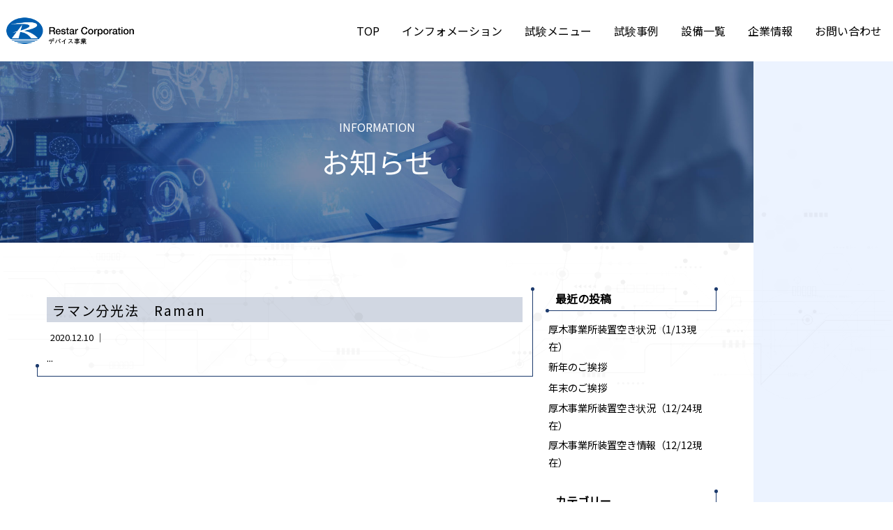

--- FILE ---
content_type: text/html; charset=UTF-8
request_url: https://rec-reliability-test.com/archives/test00/tname_c/tname_c_cat04/%E3%83%A9%E3%83%9E%E3%83%B3%E5%88%86%E5%85%89%E6%B3%95
body_size: 12436
content:
<!doctype html>
<!--[if lt IE 7]><html dir="ltr" lang="ja" prefix="og: https://ogp.me/ns#" class="no-js lt-ie9 lt-ie8 lt-ie7"><![endif]-->
<!--[if (IE 7)&!(IEMobile)]><html dir="ltr" lang="ja" prefix="og: https://ogp.me/ns#" class="no-js lt-ie9 lt-ie8"><![endif]-->
<!--[if (IE 8)&!(IEMobile)]><html dir="ltr" lang="ja" prefix="og: https://ogp.me/ns#" class="no-js lt-ie9"><![endif]-->
<!--[if gt IE 8]><!--> <html dir="ltr" lang="ja" prefix="og: https://ogp.me/ns#" class="no-js"><!--<![endif]-->
<head>
<meta charset="utf-8">
<meta http-equiv="X-UA-Compatible" content="IE=edge,chrome=1">

<meta name="HandheldFriendly" content="True">
<meta name="MobileOptimized" content="320">
<meta name="viewport" content="width=device-width, initial-scale=1.0"/>
<link rel="apple-touch-icon" href="https://rec-reliability-test.com/wp-content/themes/gamma/library/images/apple-touch-icon.png">
<link rel="icon" href="https://rec-reliability-test.com/wp-content/themes/gamma/library/images/favicon.ico" type="image/x-icon">
<!--[if IE]>
<link rel="shortcut icon" href="https://rec-reliability-test.com/wp-content/themes/gamma/favicon.ico">
<![endif]-->
<meta name="msapplication-TileColor" content="#f01d4f">
<meta name="msapplication-TileImage" content="https://rec-reliability-test.com/wp-content/themes/gamma/library/images/win8-tile-icon.png">
<link rel="pingback" href="https://rec-reliability-test.com/xmlrpc.php">
<link rel="stylesheet" href="https://cdnjs.cloudflare.com/ajax/libs/Swiper/3.4.1/css/swiper.min.css">
<link rel="stylesheet" href="https://maxcdn.bootstrapcdn.com/font-awesome/4.4.0/css/font-awesome.min.css">
<link rel="stylesheet"href="https://rec-reliability-test.com/wp-content/themes/gamma/style2.css">
<link rel="stylesheet"href="https://rec-reliability-test.com/wp-content/themes/gamma/style3.css">
<link href="https://fonts.googleapis.com/css?family=Share&display=swap" rel="stylesheet">
<link href="https://fonts.googleapis.com/css?family=Noto+Sans+TC&display=swap" rel="stylesheet">
<link rel="stylesheet" href="https://use.fontawesome.com/releases/v5.8.1/css/all.css" integrity="sha384-50oBUHEmvpQ+1lW4y57PTFmhCaXp0ML5d60M1M7uH2+nqUivzIebhndOJK28anvf" crossorigin="anonymous">
	<style>img:is([sizes="auto" i], [sizes^="auto," i]) { contain-intrinsic-size: 3000px 1500px }</style>
	
		<!-- All in One SEO 4.8.1.1 - aioseo.com -->
		<title>ラマン分光法 - 株式会社レスター</title>
	<meta name="robots" content="max-image-preview:large" />
	<link rel="canonical" href="https://rec-reliability-test.com/archives/test00/tname_c/tname_c_cat04/%e3%83%a9%e3%83%9e%e3%83%b3%e5%88%86%e5%85%89%e6%b3%95" />
	<meta name="generator" content="All in One SEO (AIOSEO) 4.8.1.1" />
		<script type="application/ld+json" class="aioseo-schema">
			{"@context":"https:\/\/schema.org","@graph":[{"@type":"BreadcrumbList","@id":"https:\/\/rec-reliability-test.com\/archives\/test00\/tname_c\/tname_c_cat04\/%E3%83%A9%E3%83%9E%E3%83%B3%E5%88%86%E5%85%89%E6%B3%95#breadcrumblist","itemListElement":[{"@type":"ListItem","@id":"https:\/\/rec-reliability-test.com\/#listItem","position":1,"name":"\u5bb6","item":"https:\/\/rec-reliability-test.com\/","nextItem":{"@type":"ListItem","@id":"https:\/\/rec-reliability-test.com\/archives\/test00\/tname_c#listItem","name":"\u6545\u969c\u89e3\u6790"}},{"@type":"ListItem","@id":"https:\/\/rec-reliability-test.com\/archives\/test00\/tname_c#listItem","position":2,"name":"\u6545\u969c\u89e3\u6790","item":"https:\/\/rec-reliability-test.com\/archives\/test00\/tname_c","nextItem":{"@type":"ListItem","@id":"https:\/\/rec-reliability-test.com\/archives\/test00\/tname_c\/tname_c_cat04#listItem","name":"X\u7dda\u56de\u6298\u95a2\u9023\u30fb\u632f\u52d5\u5206\u5149"},"previousItem":{"@type":"ListItem","@id":"https:\/\/rec-reliability-test.com\/#listItem","name":"\u5bb6"}},{"@type":"ListItem","@id":"https:\/\/rec-reliability-test.com\/archives\/test00\/tname_c\/tname_c_cat04#listItem","position":3,"name":"X\u7dda\u56de\u6298\u95a2\u9023\u30fb\u632f\u52d5\u5206\u5149","item":"https:\/\/rec-reliability-test.com\/archives\/test00\/tname_c\/tname_c_cat04","nextItem":{"@type":"ListItem","@id":"https:\/\/rec-reliability-test.com\/archives\/test00\/tname_c\/tname_c_cat04\/%e3%83%a9%e3%83%9e%e3%83%b3%e5%88%86%e5%85%89%e6%b3%95#listItem","name":"\u30e9\u30de\u30f3\u5206\u5149\u6cd5"},"previousItem":{"@type":"ListItem","@id":"https:\/\/rec-reliability-test.com\/archives\/test00\/tname_c#listItem","name":"\u6545\u969c\u89e3\u6790"}},{"@type":"ListItem","@id":"https:\/\/rec-reliability-test.com\/archives\/test00\/tname_c\/tname_c_cat04\/%e3%83%a9%e3%83%9e%e3%83%b3%e5%88%86%e5%85%89%e6%b3%95#listItem","position":4,"name":"\u30e9\u30de\u30f3\u5206\u5149\u6cd5","previousItem":{"@type":"ListItem","@id":"https:\/\/rec-reliability-test.com\/archives\/test00\/tname_c\/tname_c_cat04#listItem","name":"X\u7dda\u56de\u6298\u95a2\u9023\u30fb\u632f\u52d5\u5206\u5149"}}]},{"@type":"CollectionPage","@id":"https:\/\/rec-reliability-test.com\/archives\/test00\/tname_c\/tname_c_cat04\/%E3%83%A9%E3%83%9E%E3%83%B3%E5%88%86%E5%85%89%E6%B3%95#collectionpage","url":"https:\/\/rec-reliability-test.com\/archives\/test00\/tname_c\/tname_c_cat04\/%E3%83%A9%E3%83%9E%E3%83%B3%E5%88%86%E5%85%89%E6%B3%95","name":"\u30e9\u30de\u30f3\u5206\u5149\u6cd5 - \u682a\u5f0f\u4f1a\u793e\u30ec\u30b9\u30bf\u30fc","inLanguage":"ja","isPartOf":{"@id":"https:\/\/rec-reliability-test.com\/#website"},"breadcrumb":{"@id":"https:\/\/rec-reliability-test.com\/archives\/test00\/tname_c\/tname_c_cat04\/%E3%83%A9%E3%83%9E%E3%83%B3%E5%88%86%E5%85%89%E6%B3%95#breadcrumblist"}},{"@type":"Organization","@id":"https:\/\/rec-reliability-test.com\/#organization","name":"\u682a\u5f0f\u4f1a\u793e\u30ec\u30b9\u30bf\u30fc\u30a8\u30ec\u30af\u30c8\u30ed\u30cb\u30af\u30b9\uff08\u65e7\u793e\u540d\uff1aUKC\u30b7\u30b9\u30c6\u30e0\u30a8\u30f3\u30b8\u30cb\u30a2\u30ea\u30f3\u30b0\uff09","url":"https:\/\/rec-reliability-test.com\/"},{"@type":"WebSite","@id":"https:\/\/rec-reliability-test.com\/#website","url":"https:\/\/rec-reliability-test.com\/","name":"\u682a\u5f0f\u4f1a\u793e\u30ec\u30b9\u30bf\u30fc\u30a8\u30ec\u30af\u30c8\u30ed\u30cb\u30af\u30b9\uff08\u65e7\u793e\u540d\uff1aUKC\u30b7\u30b9\u30c6\u30e0\u30a8\u30f3\u30b8\u30cb\u30a2\u30ea\u30f3\u30b0\uff09","inLanguage":"ja","publisher":{"@id":"https:\/\/rec-reliability-test.com\/#organization"}}]}
		</script>
		<!-- All in One SEO -->

<script type="text/javascript">
/* <![CDATA[ */
window._wpemojiSettings = {"baseUrl":"https:\/\/s.w.org\/images\/core\/emoji\/16.0.1\/72x72\/","ext":".png","svgUrl":"https:\/\/s.w.org\/images\/core\/emoji\/16.0.1\/svg\/","svgExt":".svg","source":{"concatemoji":"https:\/\/rec-reliability-test.com\/wp-includes\/js\/wp-emoji-release.min.js"}};
/*! This file is auto-generated */
!function(s,n){var o,i,e;function c(e){try{var t={supportTests:e,timestamp:(new Date).valueOf()};sessionStorage.setItem(o,JSON.stringify(t))}catch(e){}}function p(e,t,n){e.clearRect(0,0,e.canvas.width,e.canvas.height),e.fillText(t,0,0);var t=new Uint32Array(e.getImageData(0,0,e.canvas.width,e.canvas.height).data),a=(e.clearRect(0,0,e.canvas.width,e.canvas.height),e.fillText(n,0,0),new Uint32Array(e.getImageData(0,0,e.canvas.width,e.canvas.height).data));return t.every(function(e,t){return e===a[t]})}function u(e,t){e.clearRect(0,0,e.canvas.width,e.canvas.height),e.fillText(t,0,0);for(var n=e.getImageData(16,16,1,1),a=0;a<n.data.length;a++)if(0!==n.data[a])return!1;return!0}function f(e,t,n,a){switch(t){case"flag":return n(e,"\ud83c\udff3\ufe0f\u200d\u26a7\ufe0f","\ud83c\udff3\ufe0f\u200b\u26a7\ufe0f")?!1:!n(e,"\ud83c\udde8\ud83c\uddf6","\ud83c\udde8\u200b\ud83c\uddf6")&&!n(e,"\ud83c\udff4\udb40\udc67\udb40\udc62\udb40\udc65\udb40\udc6e\udb40\udc67\udb40\udc7f","\ud83c\udff4\u200b\udb40\udc67\u200b\udb40\udc62\u200b\udb40\udc65\u200b\udb40\udc6e\u200b\udb40\udc67\u200b\udb40\udc7f");case"emoji":return!a(e,"\ud83e\udedf")}return!1}function g(e,t,n,a){var r="undefined"!=typeof WorkerGlobalScope&&self instanceof WorkerGlobalScope?new OffscreenCanvas(300,150):s.createElement("canvas"),o=r.getContext("2d",{willReadFrequently:!0}),i=(o.textBaseline="top",o.font="600 32px Arial",{});return e.forEach(function(e){i[e]=t(o,e,n,a)}),i}function t(e){var t=s.createElement("script");t.src=e,t.defer=!0,s.head.appendChild(t)}"undefined"!=typeof Promise&&(o="wpEmojiSettingsSupports",i=["flag","emoji"],n.supports={everything:!0,everythingExceptFlag:!0},e=new Promise(function(e){s.addEventListener("DOMContentLoaded",e,{once:!0})}),new Promise(function(t){var n=function(){try{var e=JSON.parse(sessionStorage.getItem(o));if("object"==typeof e&&"number"==typeof e.timestamp&&(new Date).valueOf()<e.timestamp+604800&&"object"==typeof e.supportTests)return e.supportTests}catch(e){}return null}();if(!n){if("undefined"!=typeof Worker&&"undefined"!=typeof OffscreenCanvas&&"undefined"!=typeof URL&&URL.createObjectURL&&"undefined"!=typeof Blob)try{var e="postMessage("+g.toString()+"("+[JSON.stringify(i),f.toString(),p.toString(),u.toString()].join(",")+"));",a=new Blob([e],{type:"text/javascript"}),r=new Worker(URL.createObjectURL(a),{name:"wpTestEmojiSupports"});return void(r.onmessage=function(e){c(n=e.data),r.terminate(),t(n)})}catch(e){}c(n=g(i,f,p,u))}t(n)}).then(function(e){for(var t in e)n.supports[t]=e[t],n.supports.everything=n.supports.everything&&n.supports[t],"flag"!==t&&(n.supports.everythingExceptFlag=n.supports.everythingExceptFlag&&n.supports[t]);n.supports.everythingExceptFlag=n.supports.everythingExceptFlag&&!n.supports.flag,n.DOMReady=!1,n.readyCallback=function(){n.DOMReady=!0}}).then(function(){return e}).then(function(){var e;n.supports.everything||(n.readyCallback(),(e=n.source||{}).concatemoji?t(e.concatemoji):e.wpemoji&&e.twemoji&&(t(e.twemoji),t(e.wpemoji)))}))}((window,document),window._wpemojiSettings);
/* ]]> */
</script>
<style id='wp-emoji-styles-inline-css' type='text/css'>

	img.wp-smiley, img.emoji {
		display: inline !important;
		border: none !important;
		box-shadow: none !important;
		height: 1em !important;
		width: 1em !important;
		margin: 0 0.07em !important;
		vertical-align: -0.1em !important;
		background: none !important;
		padding: 0 !important;
	}
</style>
<link rel='stylesheet' id='wp-block-library-css' href='https://rec-reliability-test.com/wp-includes/css/dist/block-library/style.min.css' type='text/css' media='all' />
<style id='classic-theme-styles-inline-css' type='text/css'>
/*! This file is auto-generated */
.wp-block-button__link{color:#fff;background-color:#32373c;border-radius:9999px;box-shadow:none;text-decoration:none;padding:calc(.667em + 2px) calc(1.333em + 2px);font-size:1.125em}.wp-block-file__button{background:#32373c;color:#fff;text-decoration:none}
</style>
<style id='pdfemb-pdf-embedder-viewer-style-inline-css' type='text/css'>
.wp-block-pdfemb-pdf-embedder-viewer{max-width:none}

</style>
<style id='global-styles-inline-css' type='text/css'>
:root{--wp--preset--aspect-ratio--square: 1;--wp--preset--aspect-ratio--4-3: 4/3;--wp--preset--aspect-ratio--3-4: 3/4;--wp--preset--aspect-ratio--3-2: 3/2;--wp--preset--aspect-ratio--2-3: 2/3;--wp--preset--aspect-ratio--16-9: 16/9;--wp--preset--aspect-ratio--9-16: 9/16;--wp--preset--color--black: #000000;--wp--preset--color--cyan-bluish-gray: #abb8c3;--wp--preset--color--white: #ffffff;--wp--preset--color--pale-pink: #f78da7;--wp--preset--color--vivid-red: #cf2e2e;--wp--preset--color--luminous-vivid-orange: #ff6900;--wp--preset--color--luminous-vivid-amber: #fcb900;--wp--preset--color--light-green-cyan: #7bdcb5;--wp--preset--color--vivid-green-cyan: #00d084;--wp--preset--color--pale-cyan-blue: #8ed1fc;--wp--preset--color--vivid-cyan-blue: #0693e3;--wp--preset--color--vivid-purple: #9b51e0;--wp--preset--gradient--vivid-cyan-blue-to-vivid-purple: linear-gradient(135deg,rgba(6,147,227,1) 0%,rgb(155,81,224) 100%);--wp--preset--gradient--light-green-cyan-to-vivid-green-cyan: linear-gradient(135deg,rgb(122,220,180) 0%,rgb(0,208,130) 100%);--wp--preset--gradient--luminous-vivid-amber-to-luminous-vivid-orange: linear-gradient(135deg,rgba(252,185,0,1) 0%,rgba(255,105,0,1) 100%);--wp--preset--gradient--luminous-vivid-orange-to-vivid-red: linear-gradient(135deg,rgba(255,105,0,1) 0%,rgb(207,46,46) 100%);--wp--preset--gradient--very-light-gray-to-cyan-bluish-gray: linear-gradient(135deg,rgb(238,238,238) 0%,rgb(169,184,195) 100%);--wp--preset--gradient--cool-to-warm-spectrum: linear-gradient(135deg,rgb(74,234,220) 0%,rgb(151,120,209) 20%,rgb(207,42,186) 40%,rgb(238,44,130) 60%,rgb(251,105,98) 80%,rgb(254,248,76) 100%);--wp--preset--gradient--blush-light-purple: linear-gradient(135deg,rgb(255,206,236) 0%,rgb(152,150,240) 100%);--wp--preset--gradient--blush-bordeaux: linear-gradient(135deg,rgb(254,205,165) 0%,rgb(254,45,45) 50%,rgb(107,0,62) 100%);--wp--preset--gradient--luminous-dusk: linear-gradient(135deg,rgb(255,203,112) 0%,rgb(199,81,192) 50%,rgb(65,88,208) 100%);--wp--preset--gradient--pale-ocean: linear-gradient(135deg,rgb(255,245,203) 0%,rgb(182,227,212) 50%,rgb(51,167,181) 100%);--wp--preset--gradient--electric-grass: linear-gradient(135deg,rgb(202,248,128) 0%,rgb(113,206,126) 100%);--wp--preset--gradient--midnight: linear-gradient(135deg,rgb(2,3,129) 0%,rgb(40,116,252) 100%);--wp--preset--font-size--small: 13px;--wp--preset--font-size--medium: 20px;--wp--preset--font-size--large: 36px;--wp--preset--font-size--x-large: 42px;--wp--preset--spacing--20: 0.44rem;--wp--preset--spacing--30: 0.67rem;--wp--preset--spacing--40: 1rem;--wp--preset--spacing--50: 1.5rem;--wp--preset--spacing--60: 2.25rem;--wp--preset--spacing--70: 3.38rem;--wp--preset--spacing--80: 5.06rem;--wp--preset--shadow--natural: 6px 6px 9px rgba(0, 0, 0, 0.2);--wp--preset--shadow--deep: 12px 12px 50px rgba(0, 0, 0, 0.4);--wp--preset--shadow--sharp: 6px 6px 0px rgba(0, 0, 0, 0.2);--wp--preset--shadow--outlined: 6px 6px 0px -3px rgba(255, 255, 255, 1), 6px 6px rgba(0, 0, 0, 1);--wp--preset--shadow--crisp: 6px 6px 0px rgba(0, 0, 0, 1);}:where(.is-layout-flex){gap: 0.5em;}:where(.is-layout-grid){gap: 0.5em;}body .is-layout-flex{display: flex;}.is-layout-flex{flex-wrap: wrap;align-items: center;}.is-layout-flex > :is(*, div){margin: 0;}body .is-layout-grid{display: grid;}.is-layout-grid > :is(*, div){margin: 0;}:where(.wp-block-columns.is-layout-flex){gap: 2em;}:where(.wp-block-columns.is-layout-grid){gap: 2em;}:where(.wp-block-post-template.is-layout-flex){gap: 1.25em;}:where(.wp-block-post-template.is-layout-grid){gap: 1.25em;}.has-black-color{color: var(--wp--preset--color--black) !important;}.has-cyan-bluish-gray-color{color: var(--wp--preset--color--cyan-bluish-gray) !important;}.has-white-color{color: var(--wp--preset--color--white) !important;}.has-pale-pink-color{color: var(--wp--preset--color--pale-pink) !important;}.has-vivid-red-color{color: var(--wp--preset--color--vivid-red) !important;}.has-luminous-vivid-orange-color{color: var(--wp--preset--color--luminous-vivid-orange) !important;}.has-luminous-vivid-amber-color{color: var(--wp--preset--color--luminous-vivid-amber) !important;}.has-light-green-cyan-color{color: var(--wp--preset--color--light-green-cyan) !important;}.has-vivid-green-cyan-color{color: var(--wp--preset--color--vivid-green-cyan) !important;}.has-pale-cyan-blue-color{color: var(--wp--preset--color--pale-cyan-blue) !important;}.has-vivid-cyan-blue-color{color: var(--wp--preset--color--vivid-cyan-blue) !important;}.has-vivid-purple-color{color: var(--wp--preset--color--vivid-purple) !important;}.has-black-background-color{background-color: var(--wp--preset--color--black) !important;}.has-cyan-bluish-gray-background-color{background-color: var(--wp--preset--color--cyan-bluish-gray) !important;}.has-white-background-color{background-color: var(--wp--preset--color--white) !important;}.has-pale-pink-background-color{background-color: var(--wp--preset--color--pale-pink) !important;}.has-vivid-red-background-color{background-color: var(--wp--preset--color--vivid-red) !important;}.has-luminous-vivid-orange-background-color{background-color: var(--wp--preset--color--luminous-vivid-orange) !important;}.has-luminous-vivid-amber-background-color{background-color: var(--wp--preset--color--luminous-vivid-amber) !important;}.has-light-green-cyan-background-color{background-color: var(--wp--preset--color--light-green-cyan) !important;}.has-vivid-green-cyan-background-color{background-color: var(--wp--preset--color--vivid-green-cyan) !important;}.has-pale-cyan-blue-background-color{background-color: var(--wp--preset--color--pale-cyan-blue) !important;}.has-vivid-cyan-blue-background-color{background-color: var(--wp--preset--color--vivid-cyan-blue) !important;}.has-vivid-purple-background-color{background-color: var(--wp--preset--color--vivid-purple) !important;}.has-black-border-color{border-color: var(--wp--preset--color--black) !important;}.has-cyan-bluish-gray-border-color{border-color: var(--wp--preset--color--cyan-bluish-gray) !important;}.has-white-border-color{border-color: var(--wp--preset--color--white) !important;}.has-pale-pink-border-color{border-color: var(--wp--preset--color--pale-pink) !important;}.has-vivid-red-border-color{border-color: var(--wp--preset--color--vivid-red) !important;}.has-luminous-vivid-orange-border-color{border-color: var(--wp--preset--color--luminous-vivid-orange) !important;}.has-luminous-vivid-amber-border-color{border-color: var(--wp--preset--color--luminous-vivid-amber) !important;}.has-light-green-cyan-border-color{border-color: var(--wp--preset--color--light-green-cyan) !important;}.has-vivid-green-cyan-border-color{border-color: var(--wp--preset--color--vivid-green-cyan) !important;}.has-pale-cyan-blue-border-color{border-color: var(--wp--preset--color--pale-cyan-blue) !important;}.has-vivid-cyan-blue-border-color{border-color: var(--wp--preset--color--vivid-cyan-blue) !important;}.has-vivid-purple-border-color{border-color: var(--wp--preset--color--vivid-purple) !important;}.has-vivid-cyan-blue-to-vivid-purple-gradient-background{background: var(--wp--preset--gradient--vivid-cyan-blue-to-vivid-purple) !important;}.has-light-green-cyan-to-vivid-green-cyan-gradient-background{background: var(--wp--preset--gradient--light-green-cyan-to-vivid-green-cyan) !important;}.has-luminous-vivid-amber-to-luminous-vivid-orange-gradient-background{background: var(--wp--preset--gradient--luminous-vivid-amber-to-luminous-vivid-orange) !important;}.has-luminous-vivid-orange-to-vivid-red-gradient-background{background: var(--wp--preset--gradient--luminous-vivid-orange-to-vivid-red) !important;}.has-very-light-gray-to-cyan-bluish-gray-gradient-background{background: var(--wp--preset--gradient--very-light-gray-to-cyan-bluish-gray) !important;}.has-cool-to-warm-spectrum-gradient-background{background: var(--wp--preset--gradient--cool-to-warm-spectrum) !important;}.has-blush-light-purple-gradient-background{background: var(--wp--preset--gradient--blush-light-purple) !important;}.has-blush-bordeaux-gradient-background{background: var(--wp--preset--gradient--blush-bordeaux) !important;}.has-luminous-dusk-gradient-background{background: var(--wp--preset--gradient--luminous-dusk) !important;}.has-pale-ocean-gradient-background{background: var(--wp--preset--gradient--pale-ocean) !important;}.has-electric-grass-gradient-background{background: var(--wp--preset--gradient--electric-grass) !important;}.has-midnight-gradient-background{background: var(--wp--preset--gradient--midnight) !important;}.has-small-font-size{font-size: var(--wp--preset--font-size--small) !important;}.has-medium-font-size{font-size: var(--wp--preset--font-size--medium) !important;}.has-large-font-size{font-size: var(--wp--preset--font-size--large) !important;}.has-x-large-font-size{font-size: var(--wp--preset--font-size--x-large) !important;}
:where(.wp-block-post-template.is-layout-flex){gap: 1.25em;}:where(.wp-block-post-template.is-layout-grid){gap: 1.25em;}
:where(.wp-block-columns.is-layout-flex){gap: 2em;}:where(.wp-block-columns.is-layout-grid){gap: 2em;}
:root :where(.wp-block-pullquote){font-size: 1.5em;line-height: 1.6;}
</style>
<link rel='stylesheet' id='fancybox-css' href='https://rec-reliability-test.com/wp-content/plugins/easy-fancybox/fancybox/1.5.4/jquery.fancybox.min.css' type='text/css' media='screen' />
<style id='fancybox-inline-css' type='text/css'>
#fancybox-outer{background:#ffffff}#fancybox-content{background:#ffffff;border-color:#ffffff;color:#000000;}#fancybox-title,#fancybox-title-float-main{color:#fff}
</style>
<link rel='stylesheet' id='bones-stylesheet-css' href='https://rec-reliability-test.com/wp-content/themes/gamma/style.css' type='text/css' media='all' />
<!--[if lt IE 9]>
<link rel='stylesheet' id='bones-ie-only-css' href='https://rec-reliability-test.com/wp-content/themes/gamma/library/css/ie.css' type='text/css' media='all' />
<![endif]-->
<script type="text/javascript" src="https://rec-reliability-test.com/wp-includes/js/jquery/jquery.min.js" id="jquery-core-js"></script>
<script type="text/javascript" src="https://rec-reliability-test.com/wp-includes/js/jquery/jquery-migrate.min.js" id="jquery-migrate-js"></script>
<script type="text/javascript" src="https://rec-reliability-test.com/wp-content/plugins/standard-widget-extensions/js/jquery.cookie.js" id="jquery-cookie-js"></script>
<script type="text/javascript" src="https://rec-reliability-test.com/wp-content/themes/gamma/library/js/libs/modernizr.custom.min.js" id="bones-modernizr-js"></script>
<link rel="https://api.w.org/" href="https://rec-reliability-test.com/wp-json/" /><link rel="alternate" title="JSON" type="application/json" href="https://rec-reliability-test.com/wp-json/wp/v2/test00/113" />
<style type="text/css">
    
    #sidebar1 .widget h3
    {
        zoom: 1	; /* for IE7 to display background-image */
        padding-left: 20px;
        margin-left: -20px;
	}

    #sidebar1 .widget .hm-swe-expanded 
    {
        background: url(https://rec-reliability-test.com/wp-content/plugins/standard-widget-extensions/images/minus.gif) no-repeat left center;
    }

    #sidebar1 .widget .hm-swe-collapsed 
    {
        background: url(https://rec-reliability-test.com/wp-content/plugins/standard-widget-extensions/images/plus.gif) no-repeat left center;
    }

    #sidebar1
    {
        overflow: visible	;
    }

        .hm-swe-resize-message {
        height: 50%;
        width: 50%;
        margin: auto;
        position: absolute;
        top: 0; left: 0; bottom: 0; right: 0;
        z-index: 99999;

        color: white;
    }

    .hm-swe-modal-background {
        position: fixed;
        top: 0; left: 0; 	bottom: 0; right: 0;
        background: none repeat scroll 0% 0% rgba(0, 0, 0, 0.85);
        z-index: 99998;
        display: none;
    }
</style>
    <link rel="icon" href="https://rec-reliability-test.com/wp-content/uploads/cropped-favicon-32x32.png" sizes="32x32" />
<link rel="icon" href="https://rec-reliability-test.com/wp-content/uploads/cropped-favicon-192x192.png" sizes="192x192" />
<link rel="apple-touch-icon" href="https://rec-reliability-test.com/wp-content/uploads/cropped-favicon-180x180.png" />
<meta name="msapplication-TileImage" content="https://rec-reliability-test.com/wp-content/uploads/cropped-favicon-270x270.png" />
<!-- Global site tag (gtag.js) - Google Analytics -->
<!-- Global site tag (gtag.js) - Google Analytics -->
<script async src="https://www.googletagmanager.com/gtag/js?id=UA-169834261-1"></script>
<script>
  window.dataLayer = window.dataLayer || [];
  function gtag(){dataLayer.push(arguments);}
  gtag('js', new Date());

  gtag('config', 'UA-169834261-1');
  gtag('config', 'G-94M4KR07BJ');
</script>

</head>
<body class="archive tax-test00 term-113 wp-theme-gamma metaslider-plugin" onLoad="initialize();">

<div id="container">
  <div class="hyde"></div>
  <!-- スマホ用ナビゲーション -->

<div id="spnavbtn">
  <div class="nav-trigger"> <span></span> <span></span> <span></span> </div>
  <p></p>
</div>
<div id="spnav">
  <div class="trigger">
    <h1><a href="https://rec-reliability-test.com/"><img src="https://rec-reliability-test.com/wp-content/themes/gamma/library/images/logo_v3.png" class="logoImgCtrl"></a></h1>
    <ul>
      <li><a href="https://rec-reliability-test.com/">TOP</a></li>
      <li class="sp_unit02">
        <a href="https://rec-reliability-test.com/test-news">インフォメーション</a>
      </li>
      <li>
        <dl>
          <dt class="navleft">
          <a href="https://rec-reliability-test.com/test_list">試験メニュー</a>
          </dt>
          <dt class="open1 navright">
          <i class="fa fa-caret-down" aria-hidden="true"></i>
          </dt>
          <dd>
           <a href="https://rec-reliability-test.com/test_list/tname_a">
           <i class="fa fa-caret-right" aria-hidden="true"></i>環境試験</a>
            <a href="https://rec-reliability-test.com/test_list/tname_b">
            <i class="fa fa-caret-right" aria-hidden="true"></i>機械強度/ESD</a>
            <a href="https://rec-reliability-test.com/test_list/tname_c">
            <i class="fa fa-caret-right" aria-hidden="true"></i>故障解析</a>
            <a href="https://rec-reliability-test.com/test_list/tname_d">
            <i class="fa fa-caret-right" aria-hidden="true"></i>その他</a>
            <!--a href="https://rec-reliability-test.com/test_list/tname_e">
            <i class="fa fa-caret-right" aria-hidden="true"></i>太陽電池評価</a-->
            </dd>
        </dl>
      </li>
      <!--試験事例追加-->
	  <li>
        <dl>
          <dt class="navleft"><span>試験事例</span>
          </dt>
          <dt class="open1 navright">
          <i class="fa fa-caret-down" aria-hidden="true"></i>
          </dt>
          <dd>
           <a href="https://rec-reliability-test.com/combined_vibration">
           <i class="fa fa-caret-right" aria-hidden="true"></i>複合振動試験</a>
            <a href="https://rec-reliability-test.com/weatherability">
            <i class="fa fa-caret-right" aria-hidden="true"></i>耐候性試験</a>
            <a href="https://rec-reliability-test.com/space_related">
            <i class="fa fa-caret-right" aria-hidden="true"></i>宇宙関連試験</a>
            <a href="https://rec-reliability-test.com/automotive-related">
            <i class="fa fa-caret-right" aria-hidden="true"></i>車載関連試験</a>
            <a href="https://rec-reliability-test.com/reliability">
            <i class="fa fa-caret-right" aria-hidden="true"></i>信頼性試験</a>
            </dd>
        </dl>
      </li>    
      <li>
        <dl>
          <dt class="navleft">
        <a href="https://rec-reliability-test.com/equipment_list">設備一覧</a>
          </dt>
          <dt class="open1 navright">
          <i class="fa fa-caret-down" aria-hidden="true"></i>
          </dt>
          <dd>
           <a href="https://rec-reliability-test.com/equipment_list/fac001">
           <i class="fa fa-caret-right" aria-hidden="true"></i>環境試験機</a>
           <a href="https://rec-reliability-test.com/equipment_list/fac002">
           <i class="fa fa-caret-right" aria-hidden="true"></i>機械強度/ESD</a>
           <a href="https://rec-reliability-test.com/equipment_list/fac003">
           <i class="fa fa-caret-right" aria-hidden="true"></i>故障解析</a>
           <a href="https://rec-reliability-test.com/equipment_list/fac004">
           <i class="fa fa-caret-right" aria-hidden="true"></i>その他</a>
           <!--a href="https://rec-reliability-test.com/equipment_list/fac005">
           <i class="fa fa-caret-right" aria-hidden="true"></i>太陽電池評価</a-->
          </dd>
        </dl>
      </li>
      <li>
        <dl>
          <dt class="navleft">
           <a href="https://www.restargp.com/company/outline/"  target="_blank" rel="noopener noreferrer">会社概要</a>
          </dt>
          <dt class="open1 navright">
          <i class="fa fa-caret-down" aria-hidden="true"></i>
          </dt>
          <dd>
           <a href="https://rec-reliability-test.com/about">
           <i class="fa fa-caret-right" aria-hidden="true"></i>会社概要</a>
            <a href="https://rec-reliability-test.com/base_information">
            <i class="fa fa-caret-right" aria-hidden="true"></i>アクセス</a>
             <a href="https://rec-reliability-test.com/certification">
             <i class="fa fa-caret-right" aria-hidden="true"></i>試験所認定</a>
              <a href="https://rec-reliability-test.com/quality">
              <i class="fa fa-caret-right" aria-hidden="true"></i>品質方針</a>
              <a href="https://rec-reliability-test.com/policy">
              <i class="fa fa-caret-right" aria-hidden="true"></i>公平性の確約<br><i class="fa fa-caret-right" aria-hidden="true"></i>個人情報保護方針</a>
              </dd>
        </dl>
      </li>
	  <!-- <li><a href="https://rec-reliability-test.com/recruit">採用情報</a></li> -->
      <li><a href="https://rec-reliability-test.com/contact">お問い合わせ</a></li>
    </ul>
  </div>
</div>


<header class="header">
  <nav class="navwrap">
    <div class="logo_box"> <a href="https://rec-reliability-test.com/"><img src="https://rec-reliability-test.com/wp-content/themes/gamma/library/images/logo_v3.png"></a> </div>
    <div class="header_menubox">
      <ul>
        <li class="unit01"><a href="https://rec-reliability-test.com/">TOP</a></li>
        <li class="unit02">
          <a href="https://rec-reliability-test.com/test-news">インフォメーション</a>
        </li>
        <li class="unit04"><a href="https://rec-reliability-test.com/test_list">試験メニュー</a>
          <ul>
            <li><a href="https://rec-reliability-test.com/test_list/tname_a">環境試験</a></li>
            <li><a href="https://rec-reliability-test.com/test_list/tname_b">機械強度/ESD</a></li>
            <li><a href="https://rec-reliability-test.com/test_list/tname_c">故障解析</a></li>
            <li><a href="https://rec-reliability-test.com/test_list/tname_d">その他</a></li>
            <!--li><a href="https://rec-reliability-test.com/test_list/tname_e">太陽電池評価</a></li-->
          </ul>
        </li>
        <!--試験事例追加-->
	    <li class="unit07">試験事例
          <ul>
            <li><a href="https://rec-reliability-test.com/combined_vibration">複合振動試験</a></li>
            <li><a href="https://rec-reliability-test.com/weatherability">耐候性試験</a></li>
            <li><a href="https://rec-reliability-test.com/space_related">宇宙関連試験</a></li>
            <li><a href="https://rec-reliability-test.com/automotive-related">車載関連試験</a></li>
            <li><a href="https://rec-reliability-test.com/reliability">信頼性試験</a></li>
          </ul>
        </li>
        
        <li class="unit04"><a href="https://rec-reliability-test.com/equipment_list">設備一覧</a>
          <ul>
            <li><a href="https://rec-reliability-test.com/equipment_list/fac001">環境試験機</a></li>
            <li><a href="https://rec-reliability-test.com/equipment_list/fac002">機械強度/ESD</a></li>
            <li><a href="https://rec-reliability-test.com/equipment_list/fac003">故障解析</a></li>
            <li><a href="https://rec-reliability-test.com/equipment_list/fac004">その他</a></li>
            <!--li><a href="https://rec-reliability-test.com/equipment_list/fac005">太陽電池評価</a></li-->
          </ul>
        </li>
        <li class="unit07">企業情報
          <ul>
            <li>
           <a href="https://www.restargp.com/company/outline/" target="_blank" rel="noopener noreferrer">会社概要</a></li>
            <li>
            <a href="https://rec-reliability-test.com/base_information">アクセス</a></li>
            <li><a href="https://rec-reliability-test.com/certification">試験所認定</a></li>
            <li><a href="https://rec-reliability-test.com/quality">品質方針</a></li>
            <li><a href="https://rec-reliability-test.com/policy">公平性の確約<br>個人情報保護方針</a></li>
          </ul>
        </li>
	  	<!-- <li><a href="https://rec-reliability-test.com/recruit">採用情報</a></li>         -->
        <li class="unit08"><a href="https://rec-reliability-test.com/contact">お問い合わせ</a></li>
        <!-- 2025 -->
      </ul>
    </div>
  </nav>
</header>
<!--archive-->
	
 <div id="main" class="sub qu">
    <div class="follow"></div>
      <section id="qu01" class="sub_top set_eq set_ne">
        <h1><span>INFORMATION</span>お知らせ</h1>
      </section>
      <div class="white_back">
        <section id="qu02" class="sub_section set01">
          <div class="quam_box sub_box">	
	
  <div id="content" class="blogset">
        <div id="mainsub">
            <div class="bcontwrap j-scroll-switch">
<span class="cover01">		  
        <ul>
          <a href="https://rec-reliability-test.com/archives/test_items/%e3%83%a9%e3%83%9e%e3%83%b3%e5%88%86%e5%85%89%e6%b3%95%e3%80%80raman" class="articlelink"></a>
          <li>
            <dl>
              <dt>
                <h1 class="btitle">
                  ラマン分光法　Raman                </h1>
              </dt>
              <dd>
                2020.12.10                ｜
                              </dd>
              <dd>...</dd>
            </dl>
          </li>
        </ul>
		  
</span>      </div>
                      </div>
    <div id="sidebar1" class="sidebar">
  
		<div id="recent-posts-2" class="widget widget_recent_entries">
		<h4 class="widgettitle">最近の投稿</h4>
		<ul>
											<li>
					<a href="https://rec-reliability-test.com/archives/2117">厚木事業所装置空き状況（1/13現在）</a>
									</li>
											<li>
					<a href="https://rec-reliability-test.com/archives/2095">新年のご挨拶</a>
									</li>
											<li>
					<a href="https://rec-reliability-test.com/archives/2087">年末のご挨拶</a>
									</li>
											<li>
					<a href="https://rec-reliability-test.com/archives/2075">厚木事業所装置空き状況（12/24現在）</a>
									</li>
											<li>
					<a href="https://rec-reliability-test.com/archives/2056">厚木事業所装置空き情報（12/12現在）</a>
									</li>
					</ul>

		</div><div id="categories-2" class="widget widget_categories"><h4 class="widgettitle">カテゴリー</h4>
			<ul>
					<li class="cat-item cat-item-1"><a href="https://rec-reliability-test.com/archives/category/notice">お知らせ</a>
</li>
			</ul>

			</div><div id="archives-2" class="widget widget_archive"><h4 class="widgettitle">アーカイブ</h4>		<label class="screen-reader-text" for="archives-dropdown-2">アーカイブ</label>
		<select id="archives-dropdown-2" name="archive-dropdown">
			
			<option value="">月を選択</option>
				<option value='https://rec-reliability-test.com/archives/date/2026/01'> 2026年1月 </option>
	<option value='https://rec-reliability-test.com/archives/date/2025/12'> 2025年12月 </option>
	<option value='https://rec-reliability-test.com/archives/date/2025/11'> 2025年11月 </option>
	<option value='https://rec-reliability-test.com/archives/date/2025/09'> 2025年9月 </option>
	<option value='https://rec-reliability-test.com/archives/date/2025/07'> 2025年7月 </option>
	<option value='https://rec-reliability-test.com/archives/date/2025/04'> 2025年4月 </option>
	<option value='https://rec-reliability-test.com/archives/date/2024/04'> 2024年4月 </option>
	<option value='https://rec-reliability-test.com/archives/date/2024/03'> 2024年3月 </option>
	<option value='https://rec-reliability-test.com/archives/date/2023/08'> 2023年8月 </option>
	<option value='https://rec-reliability-test.com/archives/date/2023/02'> 2023年2月 </option>
	<option value='https://rec-reliability-test.com/archives/date/2023/01'> 2023年1月 </option>
	<option value='https://rec-reliability-test.com/archives/date/2022/12'> 2022年12月 </option>
	<option value='https://rec-reliability-test.com/archives/date/2022/04'> 2022年4月 </option>
	<option value='https://rec-reliability-test.com/archives/date/2021/12'> 2021年12月 </option>
	<option value='https://rec-reliability-test.com/archives/date/2021/09'> 2021年9月 </option>
	<option value='https://rec-reliability-test.com/archives/date/2021/06'> 2021年6月 </option>
	<option value='https://rec-reliability-test.com/archives/date/2021/04'> 2021年4月 </option>
	<option value='https://rec-reliability-test.com/archives/date/2021/01'> 2021年1月 </option>
	<option value='https://rec-reliability-test.com/archives/date/2020/12'> 2020年12月 </option>
	<option value='https://rec-reliability-test.com/archives/date/2020/11'> 2020年11月 </option>
	<option value='https://rec-reliability-test.com/archives/date/2020/09'> 2020年9月 </option>
	<option value='https://rec-reliability-test.com/archives/date/2020/07'> 2020年7月 </option>
	<option value='https://rec-reliability-test.com/archives/date/2020/06'> 2020年6月 </option>
	<option value='https://rec-reliability-test.com/archives/date/2020/05'> 2020年5月 </option>
	<option value='https://rec-reliability-test.com/archives/date/2020/04'> 2020年4月 </option>

		</select>

			<script type="text/javascript">
/* <![CDATA[ */

(function() {
	var dropdown = document.getElementById( "archives-dropdown-2" );
	function onSelectChange() {
		if ( dropdown.options[ dropdown.selectedIndex ].value !== '' ) {
			document.location.href = this.options[ this.selectedIndex ].value;
		}
	}
	dropdown.onchange = onSelectChange;
})();

/* ]]> */
</script>
</div></div>
	</div>
          </div>
        </section>
      </div>				   
					   
					   
					   
  </div>
</div>
<!--section id="g_map">
  <p>googlemapデザインに入ってたら使う。<br />
  headerにAPIキーを入れないとmapが表示されません<br />
  使用しない場合は、bodyタグのonLoad="initialize();とcube.jsのgooglemap<br />
  footer.phpのHTMLを消す。</p>
  <div id="map_canvas" style="width:100%;height:400px;"></div>
</section-->

<footer class="footer">
    <div class="footer_box">
        <ul>
            <li>
                <div class="box01">
                    <h1>株式会社レスター</h1>
                    <p class="business">デバイス事業</p>
                    <p>〒243-0022　神奈川県厚木市酒井3127</p>
                    <p>TEL.046-227-4461</p>
                </div>
                <div class="box02">
                    <h1>株式会社レスター</h1>
                    <p><a href="https://www.restargp.com/" target="_blank">https://www.restargp.com/</a></p>
                </div>
                <!--<div class="box03">
                    <h1>株式会社レスターエレクトロニクス</h1>
                    <p><a href="https://www.restar-ele.com/" target="_blank">https://www.restar-ele.com/</a></p>
                </div>-->
            </li>
            <li>
                <dl>
                    <dt><a href="https://rec-reliability-test.com/">TOP</a></dt>
                    <dd><a href="https://rec-reliability-test.com/test-news">インフォメーション</a></dd>
                    <dd><a href="https://rec-reliability-test.com/contact">お問い合わせ</a></dd>
                </dl>
                <dl>
                    <dt><a href="https://rec-reliability-test.com/equipment_list">設備一覧</a></dt>
                    <dd>
                        <p><a href="https://rec-reliability-test.com/equipment_list/fac001">環境試験機</a></p>
                        <p><a href="https://rec-reliability-test.com/equipment_list/fac002">機械強度/ESD</a></p>
                        <p><a href="https://rec-reliability-test.com/equipment_list/fac003">故障解析</a></p>
                        <p><a href="https://rec-reliability-test.com/equipment_list/fac004">その他</a></p>
                        <!--p><a href="https://rec-reliability-test.com/equipment_list/fac005">太陽電池評価</a></p-->
                    </dd>
                </dl>
                <dl>
                    <dt><a href="https://rec-reliability-test.com/test_list">試験メニュー</a></dt>
                    <dd>
                        <p><a href="https://rec-reliability-test.com/test_list/tname_a">環境試験</a></p>
                        <p><a href="https://rec-reliability-test.com/test_list/tname_b">機械強度/ESD</a></p>
                        <p><a href="https://rec-reliability-test.com/test_list/tname_c">故障解析</a></p>
                        <p><a href="https://rec-reliability-test.com/test_list/tname_d">その他</a></p>
                        <!--p><a href="https://rec-reliability-test.com/test_list/tname_e">太陽電池評価</a></p-->
                    </dd>
                </dl>
                <dl>
                    <dt><a style="pointer-events: none;" href="https://rec-reliability-test.com/">企業情報</a></dt>
                    <dd>
                        <p><a href="https://www.restargp.com/company/outline/" target="_blank" rel="noopener noreferrer">会社概要</a></p>
                        <p><a href="https://rec-reliability-test.com/base_information">アクセス</a></p>
                        <p><a href="https://rec-reliability-test.com/certification">試験所認定</a></p>
                        <p><a href="https://rec-reliability-test.com/quality">品質方針</a></p>
                        <p><a href="https://rec-reliability-test.com/policy">公平性の確約<br>個人情報保護方針</a></p>
                    </dd>
                </dl>
            </li>
        </ul>
    </div>
    <div id="cop">Copyright 2024 Restar Corporation All Rights Reserved.</div>
</footer>
<script type="speculationrules">
{"prefetch":[{"source":"document","where":{"and":[{"href_matches":"\/*"},{"not":{"href_matches":["\/wp-*.php","\/wp-admin\/*","\/wp-content\/uploads\/*","\/wp-content\/*","\/wp-content\/plugins\/*","\/wp-content\/themes\/gamma\/*","\/*\\?(.+)"]}},{"not":{"selector_matches":"a[rel~=\"nofollow\"]"}},{"not":{"selector_matches":".no-prefetch, .no-prefetch a"}}]},"eagerness":"conservative"}]}
</script>
<script type="text/javascript" src="https://rec-reliability-test.com/wp-content/plugins/easy-fancybox/vendor/purify.min.js" id="fancybox-purify-js"></script>
<script type="text/javascript" src="https://rec-reliability-test.com/wp-content/plugins/easy-fancybox/fancybox/1.5.4/jquery.fancybox.min.js" id="jquery-fancybox-js"></script>
<script type="text/javascript" id="jquery-fancybox-js-after">
/* <![CDATA[ */
var fb_timeout, fb_opts={'autoScale':true,'showCloseButton':true,'width':560,'height':340,'margin':20,'pixelRatio':'false','padding':10,'centerOnScroll':false,'enableEscapeButton':true,'speedIn':300,'speedOut':300,'overlayShow':true,'hideOnOverlayClick':true,'overlayColor':'#000','overlayOpacity':0.6,'minViewportWidth':320,'minVpHeight':320,'disableCoreLightbox':'true','enableBlockControls':'true','fancybox_openBlockControls':'true' };
if(typeof easy_fancybox_handler==='undefined'){
var easy_fancybox_handler=function(){
jQuery([".nolightbox","a.wp-block-file__button","a.pin-it-button","a[href*='pinterest.com\/pin\/create']","a[href*='facebook.com\/share']","a[href*='twitter.com\/share']"].join(',')).addClass('nofancybox');
jQuery('a.fancybox-close').on('click',function(e){e.preventDefault();jQuery.fancybox.close()});
/* IMG */
						var unlinkedImageBlocks=jQuery(".wp-block-image > img:not(.nofancybox,figure.nofancybox>img)");
						unlinkedImageBlocks.wrap(function() {
							var href = jQuery( this ).attr( "src" );
							return "<a href='" + href + "'></a>";
						});
var fb_IMG_select=jQuery('a[href*=".jpg" i]:not(.nofancybox,li.nofancybox>a,figure.nofancybox>a),area[href*=".jpg" i]:not(.nofancybox),a[href*=".png" i]:not(.nofancybox,li.nofancybox>a,figure.nofancybox>a),area[href*=".png" i]:not(.nofancybox),a[href*=".webp" i]:not(.nofancybox,li.nofancybox>a,figure.nofancybox>a),area[href*=".webp" i]:not(.nofancybox),a[href*=".jpeg" i]:not(.nofancybox,li.nofancybox>a,figure.nofancybox>a),area[href*=".jpeg" i]:not(.nofancybox)');
fb_IMG_select.addClass('fancybox image');
var fb_IMG_sections=jQuery('.gallery,.wp-block-gallery,.tiled-gallery,.wp-block-jetpack-tiled-gallery,.ngg-galleryoverview,.ngg-imagebrowser,.nextgen_pro_blog_gallery,.nextgen_pro_film,.nextgen_pro_horizontal_filmstrip,.ngg-pro-masonry-wrapper,.ngg-pro-mosaic-container,.nextgen_pro_sidescroll,.nextgen_pro_slideshow,.nextgen_pro_thumbnail_grid,.tiled-gallery');
fb_IMG_sections.each(function(){jQuery(this).find(fb_IMG_select).attr('rel','gallery-'+fb_IMG_sections.index(this));});
jQuery('a.fancybox,area.fancybox,.fancybox>a').each(function(){jQuery(this).fancybox(jQuery.extend(true,{},fb_opts,{'transition':'elastic','transitionIn':'elastic','transitionOut':'elastic','opacity':false,'hideOnContentClick':false,'titleShow':true,'titlePosition':'over','titleFromAlt':true,'showNavArrows':true,'enableKeyboardNav':true,'cyclic':false,'mouseWheel':'true','changeSpeed':250,'changeFade':300}))});
};};
jQuery(easy_fancybox_handler);jQuery(document).on('post-load',easy_fancybox_handler);
/* ]]> */
</script>
<script type="text/javascript" src="https://rec-reliability-test.com/wp-content/plugins/easy-fancybox/vendor/jquery.easing.min.js" id="jquery-easing-js"></script>
<script type="text/javascript" src="https://rec-reliability-test.com/wp-content/plugins/easy-fancybox/vendor/jquery.mousewheel.min.js" id="jquery-mousewheel-js"></script>
<script type="text/javascript" id="standard-widget-extensions-js-extra">
/* <![CDATA[ */
var swe = {"buttonplusurl":"url(https:\/\/rec-reliability-test.com\/wp-content\/plugins\/standard-widget-extensions\/images\/plus.gif)","buttonminusurl":"url(https:\/\/rec-reliability-test.com\/wp-content\/plugins\/standard-widget-extensions\/images\/minus.gif)","maincol_id":"mainsub","sidebar_id":"sidebar1","widget_class":"widget","readable_js":"","heading_marker":"1","scroll_stop":"1","accordion_widget":"1","single_expansion":"","initially_collapsed":"1","heading_string":"h3","proportional_sidebar":"0","disable_iflt":"620","accordion_widget_areas":[""],"scroll_mode":"1","ignore_footer":"","custom_selectors":["#sidebar1 .widget"],"slide_duration":"400","recalc_after":"5","recalc_count":"2","header_space":"0","enable_reload_me":"0","float_attr_check_mode":"","sidebar_id2":"","proportional_sidebar2":"0","disable_iflt2":"0","float_attr_check_mode2":"","msg_reload_me":"\u898b\u3084\u3059\u3044\u30ec\u30a4\u30a2\u30a6\u30c8\u3092\u4fdd\u3064\u305f\u3081\u306b\u30da\u30fc\u30b8\u3092\u518d\u30ed\u30fc\u30c9\u3057\u3066\u3044\u305f\u3060\u3051\u307e\u3059\u304b\uff1f","msg_reload":"\u518d\u30ed\u30fc\u30c9\u3059\u308b","msg_continue":"\u518d\u30ed\u30fc\u30c9\u305b\u305a\u306b\u7d9a\u884c"};
/* ]]> */
</script>
<script type="text/javascript" src="https://rec-reliability-test.com/wp-content/plugins/standard-widget-extensions/js/standard-widget-extensions.min.js" id="standard-widget-extensions-js"></script>
<script type="text/javascript" src="https://rec-reliability-test.com/wp-content/themes/gamma/library/js/scripts.js" id="bones-js-js"></script>
<script src="https://cdnjs.cloudflare.com/ajax/libs/Swiper/3.4.1/js/swiper.min.js"></script>
<script src="https://rec-reliability-test.com/wp-content/themes/gamma/library/js/cube.js"></script>
<script src="https://rec-reliability-test.com/wp-content/themes/gamma/library/js/respond.min.js"></script>
<!--　▼スライド　-->
<link rel="stylesheet" href="https://rec-reliability-test.com/wp-content/themes/gamma/library/css/slick.css">
<link rel="stylesheet" href="https://rec-reliability-test.com/wp-content/themes/gamma/library/css/slick-theme.css">
<script src="https://rec-reliability-test.com/wp-content/themes/gamma/library/js/slick.min.js"></script>
<script>
    jQuery('.autoplay').slick({
        slidesToShow: 1,
        slidesToScroll: 1,
        autoplay: true,
        dots: false,
        arrows: false,
        autoplaySpeed: 3000,
        speed: 1000,
        centerMode: false,
        responsive: [{
                breakpoint: 1300,
                settings: {
                    slidesToShow: 1,
                    slidesToScroll: 1,
                    infinite: true,
                    dots: false
                }
            },
            {
                breakpoint: 1025,
                settings: {
                    slidesToShow: 1,
                    slidesToScroll: 1,
                    infinite: true,
                    dots: false
                }
            },
            {
                breakpoint: 801,
                settings: {
                    slidesToShow: 1,
                    slidesToScroll: 1
                }
            },
            {
                breakpoint: 641,
                settings: {
                    slidesToShow: 1,
                    slidesToScroll: 1,
                    arrows: false,
                    swipeToSlide: true,
                    centerMode: false,
                    touchThreshold: 20
                }
            }
        ]
    });

</script>
</body>

</html>


--- FILE ---
content_type: text/css
request_url: https://rec-reliability-test.com/wp-content/themes/gamma/style2.css
body_size: 11217
content:
/*-------------------サブ共通-------*/
#main.sub {
    background-color: #ecf3ff;
}

#main.sub.blue_back {
    position: relative;
    z-index: 0;
}

#main.sub.blue_back::before {
    content: "";
    position: absolute;
    z-index: -1;
    background: -webkit-gradient(linear, left top, left bottom, from(#2557a9), to(#083562));
    background: linear-gradient(#2557a9, #083562);
    background: -webkit-linear-gradient(#2557a9, #083562);
    width: 100%;
    height: 50%;
    margin: auto 0 0 0;
    bottom: 0;
    left: 0;
}

.sub_top {
    width: calc(100% - 256px);
    margin: 0 auto 0 0;
    background-repeat: no-repeat;
    background-size: cover;
    background-position: center;
}

.sub_top h1 {
    font-size: 2.5rem;
    color: #fff;
    text-align: center;
    padding: 5rem 0;
    font-weight: lighter;
}

.sub_top h1 span {
    display: block;
    font-size: 1rem;
}

.sub_section {
    width: 100%;
    overflow: hidden;
    padding: 5rem 0;
}

.sub_box {
    width: 1200px;
    margin: 0 auto;
    max-width: 95%;
}

.white_back {
    width: calc(100% - 256px);
    margin: 0 auto 0 0;
    background-color: #fff;
}

/*-------------------品質方針-------*/
#qu01 {
    background-image: url('./library/images/qu_top.jpg');
}

.qu02_box {}

.qu02_box .before_text {
    text-align: center;
    width: 900px;
    max-width: 95%;
    margin: 0 auto;
}

.qu02_box ul {
    display: -webkit-box;
    display: -ms-flexbox;
    display: flex;
    -webkit-box-orient: horizontal;
    -webkit-box-direction: normal;
    -ms-flex-flow: row wrap;
    flex-flow: row wrap;
    margin: 10rem 0;
}

.qu02_box ul li {
    width: 50%;
    margin: auto 0;
}

.qu02_box ul li:nth-of-type(2) {
    padding: 0 5%;
}

.qu02_box ul li h2 {
    font-size: 1.8rem;
    line-height: 1.8rem;
}

.qu02_box ul li h2 span {
    font-size: 3rem;
    font-family: 'Share', cursive;
    padding-right: 1.5rem;
    margin-right: 0.5rem;
    position: relative;
    color: #2f5591;
    font-weight: normal;
}
.qu02_box ul li h2 span::before {
    content: "";
    position: absolute;
    background-color: #2f5591;
    width: 1.5rem;
    height: 1px;
    top: 0;
    bottom: 0;
    right: 0;
    margin: auto 0;
}

.qu02_box ul li h2 span::after {
    content: "";
    position: absolute;
    background-color: #fff;
    border: 1px solid #2f5591;
    width: 5px;
    height: 5px;
    border-radius: 50%;
    top: 0;
    bottom: 0;
    right: 1.3rem;
    margin: auto 0;
    transition: all ease 0.5s 1s;
    -webkit-transition: all ease 0.5s 1s;
    -moz-transition: all ease 0.5s 1s;
}

.qu02_box ul.on li h2 span::after {
    right: 0;
}

.qu02_box ul li p {
    margin-top: 1rem;
}

.qu02_box p.after_text {
    text-align: right;
}

#main.qu .white_back {
    padding-bottom: 5rem;
}

/*-------------------企業情報-------*/
#ba01 {
    background-image: url('./library/images/ba_top.jpg');
}

.ba02_box {}

.ba02_box ul:nth-of-type(1) {
    margin: 0rem 0 3rem;
    padding: 0rem 0 5rem;
}

.ba02_box ul {
    display: -webkit-box;
    display: -ms-flexbox;
    display: flex;
    -webkit-box-orient: horizontal;
    -webkit-box-direction: normal;
    -ms-flex-flow: row wrap;
    flex-flow: row wrap;
    margin: 3rem 0;
    padding: 5rem 0;
}

.ba02_box ul li {}

.ba02_box ul li:nth-of-type(1) {
    width: 40%;
    position: relative;
    padding-left: 3rem;
}

.ba02_box ul li:nth-of-type(1)::before {
    content: "";
    position: absolute;
    width: 50px;
    border-left: 1px solid #c9c9c9;
    border-top: 1px solid #c9c9c9;
    height: 4.5rem;
    left: 1.5rem;
    top: 1rem;
}

.ba02_box ul li:nth-of-type(1)::after {
    content: "";
    position: absolute;
    background-color: #c9c9c9;
    border-radius: 50%;
    width: 5px;
    height: 5px;
    left: calc(1.5rem + 50px);
    top: calc(1rem - 2px);
}

.ba02_box ul li:nth-of-type(1) p {
    font-family: 'Share', cursive;
    color: #c9c9c9;
    position: absolute;
    transform: rotate(-90deg);
    -webkit-transform: rotate(-90deg);
    -moz-transform: rotate(-90deg);
    -ms-transform: rotate(-90deg);
    font-size: 1.6rem;
    letter-spacing: 3px;
    left: 0;
    top: 22rem;
    transform-origin: left top;
    -webkit-transform-origin: left top;
    -moz-transform-origin: left top;
    -ms-transform-origin: left top;
    width: 250px;
    text-align: right;
}

.ba02_box ul li:nth-of-type(1) div {
    padding-top: 3rem;
}

.ba02_box ul li:nth-of-type(1) div iframe {
    width: 100%;
}

.ba02_box ul li:nth-of-type(2) {
    width: 60%;
    padding-left: 3rem;
}

.ba02_box ul li:nth-of-type(2) h2 {
    font-size: 1.3rem;
}

.ba02_box ul li:nth-of-type(2) p {
    margin: 2rem 0;
}

.ba02_box ul li:nth-of-type(2) p span.pc {
    display: inline-block;
}

.ba02_box ul li:nth-of-type(2) dl {
    display: -webkit-box;
    display: -ms-flexbox;
    display: flex;
    -webkit-box-orient: horizontal;
    -webkit-box-direction: normal;
    -ms-flex-flow: row wrap;
    flex-flow: row wrap;
    margin-bottom: 0.5rem;
}

.ba02_box ul li:nth-of-type(2) dt {
    width: 40%;
    padding-right: 3rem;
    position: relative;
}

.ba02_box ul li:nth-of-type(2) dt::before {
    content: "";
    position: absolute;
    background-color: #ff9000;
    width: 1.5rem;
    height: 1px;
    right: 1.5rem;
    top: 0.9rem;
}

.ba02_box ul li:nth-of-type(2) dt::after {
    content: "";
    position: absolute;
    background-color: #fff;
    border: 1px solid #ff9000;
    border-radius: 50%;
    width: 5px;
    height: 5px;
    right: calc(1.5rem + 1.5rem);
    top: 0.7rem;
    transition: all ease 0.5s 0.7s;
    -webkit-transition: all ease 0.5s 0.7s;
    -moz-transition: all ease 0.5s 0.7s;
}

.ba02_box ul.on li:nth-of-type(2) dt::after {
    right: calc(1.5rem - 5px);
}

.ba02_box ul li:nth-of-type(2) dd {
    width: 60%;
}

/*-------------------試験所認定-------*/
#ce01 {
    background-image: url('./library/images/ce_top.jpg');
}

#ce02 {
    padding: 3rem 0;
}

#ce02 h1 {
    padding: 3rem 0;
    text-align: center;
    font-size: 2rem;
    margin: 0 0 3rem;
}

#ce02 h1 span {
    position: relative;
}

#ce02 h1 span::before,
#ce02 h1 span::after {
    content: "";
    position: absolute;
    background-color: #c9c9c9;
    height: 1px;
    width: 80%;
    left: 0;
    right: 0;
    margin: 0 auto;
}

#ce02 h1 span::before {
    bottom: -1rem;
}

#ce02 h1 span::after {
    top: -1rem;
}

#ce02 h1 span strong::before,
#ce02 h1 span a::before,
#ce02 h1 span strong::after,
#ce02 h1 span a::after {
    content: "";
    position: absolute;
    background-color: #c9c9c9;
    border-radius: 50%;
    height: 5px;
    width: 5px;
}

#ce02 h1 span strong::before,
#ce02 h1 span a::before {
    top: calc(-1rem - 2px);
}

#ce02 h1 span strong::after,
#ce02 h1 span a::after {
    bottom: calc(-1rem - 2px);
}

#ce02 h1 span strong::before,
#ce02 h1 span strong::after {
    left: 10%;
}

#ce02 h1 span a::before,
#ce02 h1 span a::after {
    right: 10%;
}

#ce02 h1 span::before {
    bottom: -1rem;
}

#ce02 h1 span::after {
    top: -1rem;
}

#ce02 .blue_back {
    background: #113f8b;
}

.sub_inbox {
    width: 900px;
    max-width: 100%;
    margin: 0 auto;
    padding: 5rem 0;
}

.ce02_box .sub_inbox {
    color: #fff;
}

#ce02 .sub_box h3 {
    font-size: 1.7rem;
    padding: 2rem 0;
    position: relative;
}

#ce02 .sub_box h3::before {
    content: "";
    position: absolute;
    width: 25px;
    height: 6.5rem;
    left: -2.45rem;
    top: 3.3rem;
}

#ce02 .ce02_box.sub_box h3::before {
    border-top: 1px solid #fff;
    border-left: 1px solid #fff;
}

#ce02 .ce03_box.sub_box h3::before {
    border-top: 1px solid #c9c9c9;
    border-left: 1px solid #c9c9c9;
}

#ce02 .sub_box h3::after {
    content: "";
    position: absolute;
    border-radius: 50%;
    background-color: #fff;
    width: 5px;
    height: 5px;
    left: calc(-2.45rem + 25px);
    top: calc(3.3rem - 2px);
}

#ce02 .ce03_box i {
    font-style: italic;
}

#ce02 .ce02_box.sub_box h3::after {
    background-color: #fff;
}

#ce02 .ce03_box.sub_box h3::after {
    background-color: #c9c9c9;
}

#ce02 .sub_box h3 span {
    font-family: 'Share', cursive;
    font-weight: normal;
    position: absolute;
    transform: rotate(-90deg);
    -webkit-transform: rotate(-90deg);
    -moz-transform: rotate(-90deg);
    -ms-transform: rotate(-90deg);
    transform-origin: top left;
    -webkit-transform-origin: bottom left;
    -ms-transform-origin: top left;
    -moz-transform-origin: top left;
    left: -1rem;
    top: 20rem;
    width: 200px;
    text-align: right;
    letter-spacing: 3px;
    font-size: 1.5rem;
}

#ce02 .ce02_box.sub_box h3 span {
    color: #46daff;
}

#ce02 .ce03_box.sub_box h3 span {
    color: #c9c9c9;
}

#ce02 .sub_box h4 {
    font-size: 1.4rem;
    margin-bottom: 1rem;
}

#ce02 .sub_box h4 span {
    font-size: 1.6rem;
    font-family: 'Share', cursive;
    font-size: 2rem;
    padding-right: 3rem;
    vertical-align: middle;
    position: relative;
}

#ce02 .sub_box h4 span::before {
    content: "";
    position: absolute;
    width: 2rem;
    height: 1px;
    right: 0.5rem;
    top: 0;
    bottom: 0;
    margin: auto 0;
}

#ce02 .sub_box h4 span::after {
    content: "";
    position: absolute;
    border-radius: 50%;
    width: 5px;
    height: 5px;
    right: 0.5rem;
    top: 0;
    bottom: 0;
    margin: auto 0;
}

#ce02 .sub_box.ce02_box h4 span::before,
#ce02 .sub_box.ce02_box h4 span::after {
    background-color: #fff;
}

#ce02 .sub_box.ce03_box h4 span::before,
#ce02 .sub_box.ce03_box h4 span::after {
    background-color: #c9c9c9;
}

#ce02 .ce02_box.sub_box h4 span {
    color: #46daff;
}

#ce02 .ce03_box.sub_box h4 span {
    color: #c9c9c9;
}

#ce02 .sub_box dl {
    display: -webkit-box;
    display: -ms-flexbox;
    display: flex;
    -webkit-box-orient: horizontal;
    -webkit-box-direction: normal;
    -ms-flex-flow: row wrap;
    flex-flow: row wrap;
    padding-left: 3rem;
    padding-bottom: 3rem;
}

#ce02 .sub_box dl h5 {
    font-size: 1.3rem;
    font-weight: normal;
    padding-bottom: 0.5rem;
}

#ce02 .sub_box dl h5 span {
    background-color: #113f8b;
    padding-right: 3rem;
    position: relative;
    padding-bottom: 1rem;
}

#ce02 .ce03_box.sub_box dl h5 span {
    background-color: #fff;
}

#ce02 .sub_box dl h5 span::before {
    content: "";
    position: absolute;
    border-radius: 50%;
    background-color: #fff;
    height: 5px;
    width: 5px;
    top: 9px;
    right: 0;
}

#ce02 .sub_box dl h5 span::after {
    content: "";
    position: absolute;
    border-radius: 50%;
    background-color: #fff;
    height: 5px;
    width: 5px;
    bottom: 0;
    left: -2px;
}

#ce02 .ce03_box.sub_box dl h5 span::before {
    background-color: #c9c9c9;
}

#ce02 .ce03_box.sub_box dl h5 span::after {
    background-color: #c9c9c9;
}

#ce02 .sub_box dl p {
    padding: 0.25rem 1rem;
}

#ce02 .sub_box dl ul {
    display: -webkit-box;
    display: -ms-flexbox;
    display: flex;
    -webkit-box-orient: horizontal;
    -webkit-box-direction: normal;
    -ms-flex-flow: row wrap;
    flex-flow: row wrap;
}

#ce02 .sub_box dl ul li {
    width: 50%;
    padding: 0.25rem 1rem;
}

#ce02 .sub_box dl dt {
    width: 45%;
    margin: 0 auto;
}

#ce02 .sub_box dl dd {
    width: 45%;
    margin: 0 auto auto auto;
}

#ce02 .sub_box dl dt,
#ce02 .sub_box dl dd {
    position: relative;
    z-index: 0;
    padding-bottom: 1rem;
}

#ce02 .sub_box dl dt::before,
#ce02 .sub_box dl dd::before {
    content: "";
    position: absolute;
    z-index: -1;
    border: 1px solid #fff;
    width: 100%;
    height: calc(100% - 1rem);
    left: 0;
    bottom: 0;
}

#ce02 .ce03_box.sub_box dl dt::before,
#ce02 .sub_box dl dd::before {
    border: 1px solid #c9c9c9;
}

/*-------------------試験所認定-------*/
#ce01 {
    background-image: url('./library/images/ce_top.jpg');
}

#ce002 {
    padding: 3rem 0;
}

#ce002 h1 {
    padding: 3rem 0;
    text-align: center;
    font-size: 2rem;
    margin: 0 0 3rem;
}

#ce002 h1 span {
    position: relative;
}

#ce002 h1 span::before,
#ce002 h1 span::after {
    content: "";
    position: absolute;
    background-color: #c9c9c9;
    height: 1px;
    width: 80%;
    left: 0;
    right: 0;
    margin: 0 auto;
}

#ce002 h1 span::before {
    bottom: -1rem;
}

#ce002 h1 span::after {
    top: -1rem;
}

#ce002 h1 span strong::before,
#ce002 h1 span a::before,
#ce002 h1 span strong::after,
#ce002 h1 span a::after {
    content: "";
    position: absolute;
    background-color: #c9c9c9;
    border-radius: 50%;
    height: 5px;
    width: 5px;
}

#ce002 h1 span strong::before,
#ce002 h1 span a::before {
    top: calc(-1rem - 2px);
}

#ce002 h1 span strong::after,
#ce002 h1 span a::after {
    bottom: calc(-1rem - 2px);
}

#ce002 h1 span strong::before,
#ce002 h1 span strong::after {
    left: 10%;
}

#ce002 h1 span a::before,
#ce002 h1 span a::after {
    right: 10%;
}

#ce002 h1 span::before {
    bottom: -1rem;
}

#ce002 h1 span::after {
    top: -1rem;
}

.ce001 {
    margin: 0 auto 5rem;
    position: relative;
}

.ce001::before,
.ce001::after {
    content: '';
    display: block;
    width: 8rem;
    height: 8rem;
    position: absolute;
    top: 4rem;
    background: center/contain no-repeat #fff;
    z-index: 0;
	/*display: none;*/
}
.test .ce001::before,
.test .ce001::after {
	display: none;
}

.ce001::before {
    background-image: url(./library/images/logo_ilac_mra_001.png);
    right: 8rem;
}

.ce001::after {
    background-image: url(./library/images/logo_jab_testing_001.png);
    right: 0;
}

.ce002::after {
    background-image: url(./library/images/logo_jab_calibration_001.png);
}

@media screen and (max-width: 740px) {
    .ce001 > h2 + .ce001_in {
        margin-top: 11rem;
    }
	.test .ce001 > h2 + .ce001_in {
        margin-top: 1rem;
		margin-right: 1rem;
    }

    .ce001::before {
        top: 4rem;
        left: 2rem;
    }

    .ce001::after {
        top: 4rem;
        left: 11rem;
    }
}

.ce001 h2 {
    background: -webkit-gradient(linear, left top, left bottom, from(#2557a9), to(#083562));
    background: linear-gradient(#2557a9, #083562);
    background: -webkit-linear-gradient(#2557a9, #083562);
    padding-left: 2rem;
    color: #fff;
    font-weight: normal;
    font-size: 1.5rem;
}

.ce001_in {
    margin: 2rem 0 3rem 2rem;
    position: relative;
    z-index: 1;
}

.ce001_in:not(:first-of-type) {
    margin: 5rem 0 3rem 2rem;
}

.ce001 h3 {
    font-weight: bold;
    font-size: 1.3rem;
}

.ce001 h4 {
    margin: 1rem 0 0.5rem;
    font-size: 1.1rem;
}

.ce001 p {
    margin: 0 0 2rem;
}
.tbl{
	width: 100%;
	overflow-x: auto;
}
.tbl table{
	width: max(100%,800px);
	border-collapse: collapse;
	white-space: nowrap;
}
.tbl table th,
.tbl table td{
	border: 2px solid #fff;
	text-align: center;
	padding: 0.5em;
	font-weight: 400;
	background-color: #f9f9f9;
	line-height: 1.25;
}
.tbl table th{
	background-color: #f1f1f1;
	font-weight: bold;
}
.tbl table tbody td:nth-of-type(1){
	text-align: justify;
}
.ce001 .flex {
	display: flex;
	justify-content: space-between;
	flex-wrap: wrap;
	flex-direction: row-reverse;
	margin-bottom: 30px;
	align-items: center;
}
.ce001 .flex .img{
	width: 250px;
	display: flex;
	justify-content: space-between;
	align-items: flex-start;
}
.ce001 .flex .img img{
	height: 128px;
	width: auto;
}

/*-------------------募集要項-------*/
#re01 {
    background-image: url('./library/images/re_top.jpg');
}

.rec-box {
    padding: 7em 0;
}

#re02.story {
    padding-top: 0;
}

#re02.story .cp_actab-content dt {
    background: none;
    color: #245fc3;
    font-weight: bolder;
    position: relative;
    z-index: 0;
    width: 150px;
    margin-right: 25px;
}

#re02.story .cp_actab-content dt::before {
    content: "";
    position: absolute;
    z-index: 0;
    width: 10px;
    height: 10px;
    border: 2px solid #245fc3;
    border-radius: 50%;
    top: 0;
    bottom: 0;
    right: -5px;
    margin: auto;
    background-color: #fff;
}

#re02.story .cp_actab-content dt::after {
    content: "";
    position: absolute;
    z-index: -1;
    width: 2px;
    height: 150%;
    top: 50%;
    right: 1px;
    margin: auto;
    background-color: #245fc3;
}

#re02.story .cp_actab-content dd {
    background: none;
    color: #245fc3;
}

/* accordion */
#re02 .cp_actab {
    position: relative;
    overflow: hidden;
    width: 100%;
    margin: 0 auto;
    color: #ffffff;
}

#re02 .cp_actab input {
    position: absolute;
    z-index: -1;
    opacity: 0;
}

#re02 .cp_actab label {
    font-weight: 500;
    font-size: 1.5em;
    letter-spacing: 1px;
    line-height: 3;
    position: relative;
    display: block;
    padding: 0 0 0 1em;
    cursor: pointer;
    margin: 0 0 10px 0;
    background: #1c3a6d;
    -webkit-transition: all 0.4s;
    transition: all 0.4s;
    /*(アコーディオン表示の時、ここのタグ削除)*/
    cursor: default;
}
/* (アコーディオン表示の時、ここのタグ開放)
#re02 .cp_actab label:hover{
    background:#285199;
}
*/
#re02 .cp_actab .cp_actab-content {
    overflow: hidden;
    max-height: 0;
    -webkit-transition: max-height 0.35s;
    transition: max-height 0.35s;
    color: #333333;
    margin: 1em 1em 2.5rem 1em;

    /*詳細開いたまま(開閉式にしたい時は消す)*/
    display: block;
    max-height: 200em;
    /*------*/
}

#re02 .cp_actab .cp_actab-content p {
    margin: 1em;
}

/* :checked (アコーディオン表示の時、ここのタグ開放)
#re02 .cp_actab input:checked ~ .cp_actab-content {
    max-height:200em;
    display:block;
}
*/

/* Icon (アコーディオン表示の時、ここのタグ開放)
#re02 .cp_actab label::after {
    line-height:3;
    position:absolute;
    top:0;
    right:0;
    display:block;
    width:3em;
    height:3em;
    -webkit-transition:all 0.35s;
    transition:all 0.35s;
    text-align:center;
}
#re02 .cp_actab input[type=checkbox] + label::after {
    content:'+';
}
#re02 .cp_actab input[type=checkbox]:checked + label::after {
    transform:rotate(315deg);
}
*/
#re02 .cp_actab-content dl {
    display: -moz-flex;
    display: -ms-flex;
    display: -webkit-box;
    display: -ms-flexbox;
    display: flex;
    -webkit-box-orient: vertical;
    -webkit-box-direction: normal;
    -ms-flex-flow: flex-wrap;
    flex-flow: flex-wrap;
}

#re02 .cp_actab-content dt {
    display: -moz-flex;
    display: -ms-flex;
    display: -webkit-box;
    display: -ms-flexbox;
    display: flex;
    -webkit-box-pack: center;
    -ms-flex-pack: center;
    justify-content: center;
    -webkit-box-align: center;
    -ms-flex-align: center;
    align-items: center;
    width: 200px;
    max-width: 100%;
    background-color: #f1f1f1;
    margin-bottom: 2px;
    padding: 0.7em;
    font-weight: 500;
}

#re02 .cp_actab-content dd {
    display: -moz-flex;
    display: -ms-flex;
    display: -webkit-box;
    display: -ms-flexbox;
    display: flex;
    -webkit-box-align: center;
    -ms-flex-align: center;
    align-items: center;
    width: calc(100% - 200px);
    background-color: #f9f9f9;
    margin: 0 0 2px 2px;
    padding: 0.7em;
    font-size: 1rem;
}

#re02 .cp_actab-content a {
    color: #1c3a6d;
    display: inline-block;
    padding: 0.5em 0 0.5em 1rem;

}

/*------------------------------------------------宇宙関連試験
*/

/*見出し共通*/
#sp-sec02 h1{
	padding: 3rem 0;
	text-align: center;
	font-size: 2rem;
	margin: 0 0 3rem;
	color:#333;	
}
#sp-sec04 h1{
	padding: 0 0 3rem;
	text-align: center;
	font-size: 2rem;
	margin: 0 0 3rem;
	color:#333;	
}
#sp-sec02 h1 .set01,#sp-sec04 h1 .set01{
	position:relative;	
}
#sp-sec02 h1 .set01:before,
#sp-sec04 h1 .set01:before{
	content: "";
	display: block;
	position: absolute;
	background-color: #065ea8;
	width: 60%;
	height: 1px;
	bottom: 0;
	left: 20%;	
}
#sp-sec02 h1 .set02:before,
#sp-sec04 h1 .set02:before{
    position: absolute;
    content: "";
    bottom: -2px;
    width: 5px;
    height: 5px;
    left: 18%;
    background-color: #065ea8;
    border-radius: 50%;	
}
#sp-sec02 h1 .set02:after,
#sp-sec04 h1 .set02:after{
	position: absolute;
	content: "";
	bottom: -2px;
	width: 5px;
	height: 5px;
	right: 18%;
	background-color: #065ea8;
	border-radius: 50%;	
}
/*--ココマデ--*/

#sp-sec01 {
    background-image: url('./library/images/sp_top.jpg');
}

#sp-sec02, #sp-sec04{
	padding:3rem 0;	
}

#sp-sec02 .sp02_box{
	background-image: url('./library/images/sp-sec02_img01.jpg');
	background-size:cover;
	background-position:bottom center;
	background-repeat:no-repeat;
	padding:7% 5%;
}

#sp-sec02 .sp02_txtbox{
	width:900px;
	max-width:100%;
	padding:2rem;
	background-color:rgba(255,255,255,0.8);
	letter-spacing:1px;
	box-shadow: 0px 0px 15px 5px rgba(255,255,255,0.3);
	margin:0 auto;
}
#sp-sec02 .sp02_txtbox span{

}

#sp-sec02 .sp02_txtbox p:first-of-type{
	margin-bottom:20px;	
}

#sp-sec03{
    width:1000px;
	max-width:95%;
	margin:0 auto;	
}
#sp-sec03 .sp03_boxtit,
#sp-sec05 .sp05_boxtit{
	border: 1px solid #2c6bb8;
	border-right: none;
	width: 50%;
	margin-bottom: 2rem;
	position: relative;
	letter-spacing: .3rem;		
}
#sp-sec03 .sp03_boxtit:before,
#sp-sec05 .sp05_boxtit:before{
	content: "";
	display: block;
	position: absolute;
	background-color: rgba(255,255,255,1);
	width: calc(100% - 1.125rem);
	margin-left: 1.125rem;
	height: 10px;
	top: -5px;
	left: 0;	
}
#sp-sec03 .sp03_boxtit h3,
#sp-sec05 .sp05_boxtit h3{
	margin-left: .8rem;
	font-size: 1.3rem;
	padding: .68rem 0 .68rem 2%;
	font-weight: normal;	
}
#sp-sec03 .sp03_boxtit h3:before,
#sp-sec05 .sp05_boxtit h3:before{
	position: absolute;
	top: -3px;
	content: "";
	left: 1.125rem;
	width: 5px;
	height: 5px;
	background-color: #2c6bb8;
	border-radius: 50%;	
}
#sp-sec03 .sp03_boxtit h3:after,
#sp-sec05 .sp05_boxtit h3:after{
	position: absolute;
	content: "";
	width: 5px;
	height: 5px;
	background-color: #2c6bb8;
	border-radius: 50%;
	bottom: -3px;
	right: -3px;	
}
#sp-sec03 .sp03_box{}
#sp-sec03 .sp03_box .sp03_box-left dl{
    display:-webkit-flex;
    display:-moz-flex;
    display:-ms-flex;
    display:flex;
	align-items:center;
	font-size:0.95rem;
	padding:0.7rem 1rem;
}
#sp-sec03 .sp03_box .sp03_box-left dl:nth-of-type(odd){
	background-color:#f9f9f9;
}
#sp-sec03 .sp03_box .sp03_box-left dl dt{
	width:30%;
	font-weight:600;
	color:#065ea8;
    font-size:1.1rem;
	margin-right:0.5rem;
}
#sp-sec03 .sp03_box .sp03_box-left dl dd{
	width:70%;
}
#sp-sec03 .sp03_box .sp03_box-right{
    text-align:center;
    margin-top:5rem;
    display:-webkit-flex;
    display:-moz-flex;
    display:-ms-flex;
    display:flex;
	-webkit-flex-wrap:wrap;
	flex-wrap:wrap;
}
#sp-sec03 .sp03_box .sp03_box-right dl dt img{
	border-radius:10px;	
}
#sp-sec03 .sp03_box .sp03_box-right a{
	color:#000;
	transition:all 0.4s;	
}
#sp-sec03 .sp03_box .sp03_box-right a:hover{
	opacity:0.8;	
}
#sp-sec03 .sp03_box .sp03_box-right dl{
	width:30.5%;
	margin:1rem 0.5rem;
}

#sp-sec03 .sp03_box .sp03_imgbox:first-of-type{
	margin-bottom:3rem;
}
#sp-sec04 .sp04_box{
	background-image: url('./library/images/sp-sec04_img01.jpg');
	background-size:cover;
	background-position:center center;
	background-repeat:no-repeat;
	padding:7% 5%;
}

#sp-sec04 .sp04_txtbox{
	width:900px;
	max-width:100%;
	padding:2rem;
	background-color:rgba(255,255,255,0.8);
	letter-spacing:1px;
	box-shadow: 0px 0px 15px 5px rgba(255,255,255,0.3);
	margin:0 auto;
}

#sp-sec04 .sp04_txtbox p:not(:last-of-type){
	margin-bottom:20px;	
}

#sp-sec05{
	width:1000px;
	max-width:95%;
	margin:0 auto;    
}
#sp-sec05 .sp05_box{}

#sp-sec05 .sp05_box .sp05_box-left{

}
#sp-sec05 .sp05_box .sp05_box-left dl{
    display:-webkit-flex;
    display:-moz-flex;
    display:-ms-flex;
    display:flex;
	align-items:center;
	font-size:0.9rem;
	padding:0.7rem 1rem;
}
#sp-sec03 .sp03_box .sp03_box-left dl:nth-of-type(odd),
#sp-sec05 .sp05_box .sp05_box-left dl:nth-of-type(odd){
	background-color:#f9f9f9;
}
#sp-sec05 .sp05_box .sp05_box-left dl dt{
	width:30%;
	font-weight:600;
	color:#065ea8;
    font-size:1.1rem;
	margin-right:0.5rem;
}
#sp-sec05 .sp05_box .sp05_box-left dl dd{
	width:70%;
	font-size:0.9rem;
}
#sp-sec05 .sp05_box .sp05_box-right{
    text-align:center;
    margin-top:5rem;
}

/*------------------------------------------------耐候性試験
*/

/*見出し共通*/
#wea-sec02 h1{
	padding: 3rem 0;
	text-align: center;
	font-size: 2rem;
	margin: 0 0 3rem;
	color:#333;	
}

#wea-sec04 h1,#wea-sec05 h1,#wea-sec06 h1,
#wea-sec08 h1,#wea-sec09 h1{
	padding: 0 0 3rem;
	text-align: center;
	font-size: 2rem;
	margin: 0 0 3rem;
	color:#333;	
}
#wea-sec02 h1 .set01,#wea-sec04 h1 .set01,
#wea-sec05 h1 .set01,#wea-sec06 h1 .set01,
#wea-sec08 h1 .set01,#wea-sec09 h1 .set01{
	position:relative;	
}
#wea-sec02 h1 .set01:before,
#wea-sec04 h1 .set01:before,
#wea-sec05 h1 .set01:before,
#wea-sec06 h1 .set01:before,
#wea-sec08 h1 .set01:before,
#wea-sec09 h1 .set01:before{
	content: "";
	display: block;
	position: absolute;
	background-color: #065ea8;
	width: 60%;
	height: 1px;
	bottom: 0;
	left: 20%;	
}
#wea-sec02 h1 .set02:before,
#wea-sec04 h1 .set02:before,
#wea-sec05 h1 .set02:before,
#wea-sec06 h1 .set02:before,
#wea-sec08 h1 .set02:before,
#wea-sec09 h1 .set02:before{
    position: absolute;
    content: "";
    bottom: -2px;
    width: 5px;
    height: 5px;
    left: 20%;
    background-color: #065ea8;
    border-radius: 50%;	
}
#wea-sec02 h1 .set02:after,
#wea-sec04 h1 .set02:after,
#wea-sec05 h1 .set02:after,
#wea-sec06 h1 .set02:after,
#wea-sec08 h1 .set02:after,
#wea-sec09 h1 .set02:after{
	position: absolute;
	content: "";
	bottom: -2px;
	width: 5px;
	height: 5px;
	right: 20%;
	background-color: #065ea8;
	border-radius: 50%;	
}
/*--ココマデ--*/


#wea-sec01 {
    background-image: url('./library/images/wea_top.jpg');
}
#wea-sec02{
	padding:3rem 0;	
}
#wea-sec02 .wea02_box{
	background-image: url('./library/images/wea-sec02_imgbg.png');
	background-size:cover;
	background-position:bottom center;
	background-repeat:no-repeat;
	padding:7% 5%;
}
#wea-sec02 .wea02_txtbox{
	width:900px;
	max-width:100%;
	padding:2rem;
	background-color:rgba(255,255,255,0.9);
	letter-spacing:1px;
	box-shadow: 0px 0px 15px 5px rgba(255,255,255,0.3);
	margin:0 auto;
}
#wea-sec02 .wea02_txtbox p:first-of-type{
	margin-bottom:20px;	
}
.wea03_boxcom, .wea05_boxcom, .wea06_boxcom{
	margin:70px 0;
	font-size:1.2rem;
	font-weight:500;
	color:#065ea8;
    background-color:#ecf3ff;
    padding: 20px;
	position: relative;
}
.wea03_boxcom:before,
.wea03_boxcom:after,
.wea05_boxcom:before,
.wea05_boxcom:after,
.wea06_boxcom:before,
.wea06_boxcom:after{
    content: '';
	width: 20px;
	height: 100%;
	position: absolute;    
}
.wea03_boxcom:before,
.wea05_boxcom:before,
.wea06_boxcom:before{
	border-left: solid 2px #888;
	border-top: solid 2px #888;
	border-bottom: solid 2px #888;
	top: 0;
	left: 0; 
}
.wea03_boxcom:after,
.wea05_boxcom:after,
.wea06_boxcom:after{
	border-right: solid 2px #888;
	border-top: solid 2px #888;
	border-bottom: solid 2px #888;
	top: 0;
	right: 0;    
}

.wea03_boxcom span{
	margin-right:1rem;	
}
#wea-sec03{
	width:1000px;
	max-width:95%;
	margin:0 auto;
}
#wea-sec03 .wea03_box:not(:last-of-type){
	margin-bottom:7rem;
}
#wea-sec03 .wea03_boxtit,
#wea-sec05 .wea05_boxtit{
	border: 1px solid #2c6bb8;
	border-right: none;
	width: 50%;
	margin-bottom: 2rem;
	position: relative;
	letter-spacing: .3rem;		
}
#wea-sec03 .wea03_boxtit:before,
#wea-sec05 .wea05_boxtit:before{
	content: "";
	display: block;
	position: absolute;
	background-color: rgba(255,255,255,1);
	width: calc(100% - 1.125rem);
	margin-left: 1.125rem;
	height: 10px;
	top: -5px;
	left: 0;	
}
#wea-sec03 .wea03_boxtit h3,
#wea-sec05 .wea05_boxtit h3{
	margin-left: .8rem;
	font-size: 1.3rem;
	padding: .68rem 0 .68rem 2%;
	font-weight: normal;	
}
#wea-sec03 .wea03_boxtit h3:before,
#wea-sec05 .wea05_boxtit h3:before{
	position: absolute;
	top: -3px;
	content: "";
	left: 1.125rem;
	width: 5px;
	height: 5px;
	background-color: #2c6bb8;
	border-radius: 50%;	
}
#wea-sec03 .wea03_boxtit h3:after,
#wea-sec05 .wea05_boxtit h3:after{
	position: absolute;
	content: "";
	width: 5px;
	height: 5px;
	background-color: #2c6bb8;
	border-radius: 50%;
	bottom: -3px;
	right: -3px;	
}
#wea-sec03 .wea03_inner{
    display:-webkit-flex;
    display:-moz-flex;
    display:-ms-flex;
    display:flex;	
}
#wea-sec03 .wea03_inner .wea03_box_list01{
	width:40%;
}
#wea-sec03 .wea03_inner .wea03_box_list01 ul li:not(:last-child){
	margin-bottom:0.7rem;	
}
#wea-sec03 .wea03_inner .wea03_imgbox{
	width:58%;
	text-align:center;
	margin:0 2%;
	display:-webkit-box;
    display:-webkit-flex;
    display:-moz-flex;
    display:-ms-flex;
    display:flex;
	-webkit-flex-wrap:wrap;
	flex-wrap:wrap;
}
#wea-sec03 .wea03_inner .wea03_imgbox dl{
	width:45%;
	margin:2%;	
}
#wea-sec03 .wea03_inner .wea03_imgbox dl dt img{
	border-radius:10px;
}
#wea-sec03 .wea03_inner .wea03_imgbox dl dd{
	padding:0.5rem;	
}
#wea-sec03 .wea03_box_list03{
	margin-bottom:2rem;	
}
#wea-sec03 .wea03_box_list03 dl{
    display:-webkit-flex;
    display:-moz-flex;
    display:-ms-flex;
    display:flex;
}
#wea-sec03 .wea03_box_list03 dl dt{
	width:30%;	
}
#wea-sec03 .wea03_box_list03 dl dd:nth-child(2){
	width:20px;
}
#wea-sec03 .wea03_box_list03 dl dd:nth-child(3){
	width:calc(100% - 30% - 20px);	
}
#wea-sec04 .wea04_box{
	width:1000px;
	max-width:95%;
	margin:0 auto;	
}
#wea-sec04 .wea04_inner{
    display:-webkit-flex;
    display:-moz-flex;
    display:-ms-flex;
    display:flex;
	justify-content: space-between;	
}
#wea-sec04 .wea04_inner:first-of-type{
	margin-bottom:5rem;	
}
#wea-sec04 .wea04_inner .wea04_txtbox{
	width:40%;
	margin:2% 3% 2% 0;	
}
#wea-sec04 .wea04_inner .wea04_imgbox{
	width:55%;
	text-align:center;
}
#wea-sec04 .wea04_inner .wea04_imgbox span{
	display:block;
	font-size:0.7rem;
	line-height:20px;	
}

#wea-sec05{
	width:1000px;
	max-width:95%;
	margin:0 auto;
}
#wea-sec05 .wea05_imgbox ul{
    display:-webkit-flex;
    display:-moz-flex;
    display:-ms-flex;
    display:flex;
	-webkit-flex-wrap:wrap;
	flex-wrap:wrap;	
}
#wea-sec05 .wea05_imgbox ul li{
	width:46%;
	margin:2%;	
}
#wea-sec05 .wea05_box:not(:last-of-type){
	margin-bottom:7rem;	
}
#wea-sec05 .wea05_txtbox02{
	margin:2rem 0 0;
}
#wea-sec05 .wea05_txtbox02 table{
	width:100%;
}
#wea-sec05 .wea05_txtbox02 table th{
	padding: 0.7rem 1rem;
	background-color: #065ea8;
	color: #fff;
	font-size: 1.1rem;
	letter-spacing: 1px;
	border: 1px solid #c1c1c1;
}
#wea-sec05 .wea05_txtbox02 table td{
	padding: 0.5rem 1rem;
	border: 1px solid #c1c1c1;
	background-color:#f5f5f5;
}
#wea-sec05 .wea05_box .wea05_imgbox{
	text-align:center;
	margin-top:4rem;	
}
#wea-sec05 .wea05_box .wea05_imgbox span{
	display: block;
	font-size: 0.7rem;
	line-height: 20px;	
}

#wea-sec06{
	width:1000px;
	max-width:95%;
	margin:0 auto;	
}
#wea-sec06 .wea06_box{
	width:1000px;
	max-width:95%;
	margin:0 auto;	
}
#wea-sec06 .wea06_box h4{
	text-align:center;
	font-size:1.4rem;
	color:#333;	
}
#wea-sec06 .wea06_box h5{
	font-size:1.2rem;
	color:red;	
}
#wea-sec06 .wea06_box span{
	font-size:0.9rem;
	display:block;
	text-align:right;	
}

#wea-sec06 .wea06_table{
    display:-webkit-flex;
    display:-moz-flex;
    display:-ms-flex;
    display:flex;
    display:-webkit-flexbox;
    display:-moz-flexbox;
    display:-ms-flexbox;
	margin:0rem auto 5rem;		
}
#wea-sec06 .wea06_table table{
	width:100%;
	font-size:1.1rem;	
}
#wea-sec06 .wea06_table table tr{
	border:5px solid #fff;	
}
#wea-sec06 .wea06_table table th{
	padding:0.7rem 1rem;
	background-color:#065ea8;
	color:#fff;
	font-weight:bold;
	text-align:center;
	width:400px;
	border:5px solid #fff;
}
#wea-sec06 .wea06_table table td{
	padding:0.5rem 1rem;
	background-color:#f5f5f5;
	border:5px solid #fff;
}

#wea-sec06 .wea06_inner{
	margin-bottom:2rem;	
}
#wea-sec08 .wea08_table{
	width:1000px;
	max-width:95%;
	margin:0 auto;

}
#wea-sec08 .wea08_table table th{
	padding:0.7rem 1rem;
	background-color:#065ea8;
	color:#fff;
	font-size:1.1rem;
	letter-spacing:1px;
	border:1px solid #c1c1c1;
}
#wea-sec08 .wea08_table table th:nth-child(1){
	width:220px;
	max-width:100%;	
}
#wea-sec08 .wea08_table table td:nth-child(2),
#wea-sec08 .wea08_table table td:nth-child(3){
	font-size:0.9rem;	
}
#wea-sec08 .wea08_table table tr{
	border:1px solid #c1c1c1;	
}
#wea-sec08 .wea08_table table tr:nth-child(2n+1){
	background-color:#f5f5f5;	
}
#wea-sec08 .wea08_table table td{
	padding:0.5rem 1rem;
	border:1px solid #c1c1c1;	
}

#wea-sec09 h3{
	color:#065ea8;
	font-size:1.5rem;
	margin-bottom:1.3rem;
	letter-spacing:1px;	
}
#wea-sec09 .wea09_box{
    display:-webkit-flex;
    display:-moz-flex;
    display:-ms-flex;
    display:flex;
    display:-webkit-flexbox;
    display:-moz-flexbox;
    display:-ms-flexbox;
	width:1000px;
	max-width:95%;
	margin:0 auto;		
}
#wea-sec09 .wea09_box .wea09_box_left{
	width:49%;
	margin:1%	
}
#wea-sec09 .wea09_box_left ul{
	margin-bottom:1rem;
	/*background-color:#d2ecff;*/
	padding:1.5rem;
	border-radius:20px;
    border:1px solid #ccc;
}
#wea-sec09 .wea09_box_left ul li:first-child{
	font-weight:bold;
	margin-bottom:1.5rem;
	font-size:1.2rem;
	color:#aa1b1b;	
}
#wea-sec09 .wea09_box .wea09_box_right{
	width:49%;
	margin:1%;
}
#wea-sec09 .wea09_box_inner{
	/*background-color:#efd;*/
	padding:1.5rem;
	margin-bottom:1rem;
	border-radius:20px;
    border:1px solid #ccc;
}
#wea-sec09 .wea09_box_inner h4{
	margin-bottom:1rem;
	font-size:1.2rem;
	color:#aa1b1b;	
}
#wea-sec09 .wea09_box_right dl{
    display:-webkit-flex;
    display:-moz-flex;
    display:-ms-flex;
    display:flex;
}
#wea-sec09 .wea09_box_right dl dt{
	width:30%;
}
#wea-sec09 .wea09_box_right dl dd:nth-child(2){
	width:5%;
	text-align:center;	
}
#wea-sec09 .wea09_box_right dl dd:nth-child(3){
	width:calc(100% - 30% - 5%);	
}

/*------------------------------------------------複合振動試験
*/

/*見出し共通*/
#com-sec02 h1,
#ar_sec02 h1{
	padding: 3rem 0;
	text-align: center;
	font-size: 2rem;
	margin: 0 0 3rem;
	color:#333;	
}

#com-sec03 h1,#com-sec04 h1,
#com-sec05 h1,
#reli_sec03 h1,
#reli_sec04 h1{
	padding: 0 0 3rem;
	text-align: center;
	font-size: 2rem;
	margin: 0 0 3rem;
	color:#333;	
}
#reli_sec03 h1{
	padding: 0 0 3rem;
	text-align: center;
	font-size: 2rem;
	margin: 0 0 3rem;
	color:#333;	
}
#com-sec02 h1 .set01,
#com-sec03 h1 .set01,
#com-sec04 h1 .set01,
#com-sec05 h1 .set01,
#ar_sec02 h1 .set01,
#reli_sec03 h1 .set01,
#reli_sec04 h1 .set01{
	position:relative;	
}
#com-sec02 h1 .set01:before,
#com-sec03 h1 .set01:before,
#com-sec04 h1 .set01:before,
#com-sec05 h1 .set01:before,
#reli_sec03 h1 .set01:before,
#reli_sec04 h1 .set01:before,
#ar_sec02 h1 .set01:before{
	content: "";
	display: block;
	position: absolute;
	background-color: #065ea8;
	width: 60%;
	height: 1px;
	bottom: 0;
	left: 20%;	
}
#com-sec02 h1 .set02:before,
#com-sec03 h1 .set02:before,
#com-sec04 h1 .set02:before,
#com-sec05 h1 .set02:before,
#reli_sec03 h1 .set02:before,
#reli_sec04 h1 .set02:before,
#ar_sec02 h1 .set02:before{
    position: absolute;
    content: "";
    bottom: -2px;
    width: 5px;
    height: 5px;
    left: 18%;
    background-color: #065ea8;
    border-radius: 50%;	
}
#com-sec02 h1 .set02:after,
#com-sec03 h1 .set02:after,
#com-sec04 h1 .set02:after,
#com-sec05 h1 .set02:after,
#reli_sec03 h1 .set02:after,
#reli_sec04 h1 .set02:after,
#ar_sec02 h1 .set02:after{
	position: absolute;
	content: "";
	bottom: -2px;
	width: 5px;
	height: 5px;
	right: 18%;
	background-color: #065ea8;
	border-radius: 50%;	
}

/*--ココマデ--*/


#com-sec01 {
    background-image: url('./library/images/com_top.jpg');
}

#com-sec02,
#ar_sec02{
	padding:3rem 0;	
}

#com-sec02 .com02_box,
#ar_sec02 .com02_box{
	background-image: url('./library/images/com-sec02_imgbg.jpg');
	background-size:cover;
	background-position:bottom center;
	background-repeat:no-repeat;
	padding:7% 5%;
}
#ar_sec02 .com02_box{
	background-image: url('./library/images/ar_sec02_imgbg.jpg');
}
#ar_sec02 .com02_box.--reli{
	background-image: url('./library/images/reli_sec02_imgbg.jpg');
}

#com-sec02 .com02_txtbox,
#ar_sec02 .com02_txtbox{
	width:900px;
	max-width:100%;
	padding:2rem;
	background-color:rgba(255,255,255,0.8);
	letter-spacing:1px;
	box-shadow: 0px 0px 15px 5px rgba(255,255,255,0.3);
	margin:0 auto;
}

#com-sec02 .com02_txtbox p:first-of-type,
#ar_sec02 .com02_txtbox p:first-of-type{
	margin-bottom:20px;	
}

.com03_boxcom{
	margin:70px 0;
	font-size:1.3rem;
	font-weight:600;
	color:#065ea8;	
}
.com03_boxcom span{
	margin-right:1rem;	
}

#com-sec03,.ar_06{
	width:1000px;
	max-width:95%;
	margin:0 auto;
}

#com-sec03 .com03_box:not(:last-of-type),
.ar_06 .com03_box:not(:last-of-type){
	margin-bottom:100px;
}

#com-sec03 .com03_boxtit,
#com-sec04 .com04_boxtit,
.ar_06 .com03_boxtit{
	border: 1px solid #2c6bb8;
	border-right: none;
	width: 50%;
	margin-bottom: 2rem;
	position: relative;
	letter-spacing: .3rem;		
}

#com-sec03 .com03_boxtit:before,
#com-sec04 .com04_boxtit:before,
.ar_06 .com03_boxtit:before{
	content: "";
	display: block;
	position: absolute;
	background-color: rgba(255,255,255,1);
	width: calc(100% - 1.125rem);
	margin-left: 1.125rem;
	height: 10px;
	top: -5px;
	left: 0;	
}

#com-sec03 .com03_boxtit h3,
#com-sec04 .com04_boxtit h3,
.ar_06 .com03_boxtit h3{
	margin-left: .8rem;
	font-size: 1.3rem;
	padding: .68rem 0 .68rem 2%;
	font-weight: normal;	
}

#com-sec03 .com03_boxtit h3:before,
#com-sec04 .com04_boxtit h3:before,
.ar_06 .com03_boxtit h3:before{
	position: absolute;
	top: -3px;
	content: "";
	left: 1.125rem;
	width: 5px;
	height: 5px;
	background-color: #2c6bb8;
	border-radius: 50%;	
}

#com-sec03 .com03_boxtit h3:after,
#com-sec04 .com04_boxtit h3:after,
.ar_06 .com03_boxtit h3:after{
	position: absolute;
	content: "";
	width: 5px;
	height: 5px;
	background-color: #2c6bb8;
	border-radius: 50%;
	bottom: -3px;
	right: -3px;	
}

#com-sec03 .com03_inner,
.ar_06 .com03_inner{
    display:-webkit-flex;
    display:-moz-flex;
    display:-ms-flex;
    display:flex;	
}

#com-sec03 .com03_inner .com03_box_list01,
.ar_06 .com03_inner .com03_box_list01{
	width:40%;
}

#com-sec03 .com03_inner .com03_box_list01 ul li:not(:last-child),
.ar_06 .com03_inner .com03_box_list01 ul li:not(:last-child){
	margin-bottom:0.7rem;	
}

#com-sec03 .com03_inner .com03_imgbox,
.ar_06 .com03_inner .com03_imgbox{
	width:58%;
	text-align:center;
	margin:0 2%;
    display:-webkit-flex;
    display:-moz-flex;
    display:-ms-flex;
    display:flex;
	-webkit-flex-wrap:wrap;
	flex-wrap:wrap;	
}

#com-sec03 .com03_inner .com03_imgbox dl,
.ar_06 .com03_inner .com03_imgbox dl{
	width:45%;
	margin:2%;	
}

#com-sec03 .com03_inner .com03_imgbox dl dt img,
.ar_06 .com03_inner .com03_imgbox dl dt img{
	border-radius:10px;	
}

#com-sec03 .com03_inner .com03_imgbox dl dd,
.ar_06 .com03_inner .com03_imgbox dl dd{
	padding:0.5rem;	
}

#com-sec04{
	width:1000px;
	max-width:95%;
	margin:0 auto;
}
#com-sec04 .com04_box:not(:first-of-type):not(:last-of-type){
	margin:7rem 0;
}
#com-sec04 .com04_box:first-of-type{
	margin-top:3rem;	
}
#com-sec04 .com04_box:last-of-type{
	margin:7rem 0 0;	
}
#com-sec04 .com04_boxcom{
	font-size: 1.3rem;
	font-weight: 600;
	color: #065ea8;	
}
#com-sec04 .com04_txtbox{
	margin-bottom:1rem;
}
.com04_txtbox.--reli{
    margin:16px 0 0 0;
}
#com-sec04 .com04_tablebox table{
	width:100%;	
}
#com-sec04 .com04_tablebox table th{
	padding: 0.7rem 1rem;
	background-color: #065ea8;
	color: #fff;
	font-size:1.1rem;
	letter-spacing:1px;
	border:1px solid #c1c1c1;
}
#com-sec04 .com04_tablebox table td{
	padding:0.5rem 1rem;
	border:1px solid #c1c1c1;	
}
#com-sec05,
#reli_sec03,
#reli_sec04{
	width:1000px;
	max-width:95%;
	margin:0 auto;
}
#com-sec05 .com05_txtbox,
#reli_sec03 .com05_txtbox,
#reli_sec04 .com05_txtbox{
	margin-bottom:1rem;
}
#com-sec05 .com05_tablebox table,
#reli_sec03 .com05_tablebox table,
#reli_sec04 .com05_tablebox table{
	width:100%;
}
#com-sec05 .com05_tablebox table tr,
#reli_sec03 .com05_tablebox table tr,
#reli_sec04 .com05_tablebox table tr{
	border:1px solid #c1c1c1;	
}
#com-sec05 .com05_tablebox table tr:nth-child(odd){
	background-color:#f5f5f5;	
}
#com-sec05 .com05_tablebox table th{
	padding: 0.7rem 1rem;
	background-color: #065ea8;
	color: #fff;
	font-size:1.1rem;
	letter-spacing:1px;
	border:1px solid #c1c1c1;
}
#com-sec05 .com05_tablebox table th:nth-child(1){
	width:300px;
	max-width:100%;
}
#com-sec05 .com05_tablebox table th:nth-child(2){
	width:calc(100% - 300px);	
}
#com-sec05 .com05_tablebox table td{
	padding:0.5rem 1rem;
	border:1px solid #c1c1c1;	
}

/*--耐候性・複合振動・宇宙関連　共通お問い合わせ--*/
#com-sec06,#sp-sec06,#wea-sec10{
	padding:0;	
}
#com-sec06 .com06_box,
#sp-sec06 .sp06_box,
#wea-sec10 .wea10_box{
	background-color: #1e3c72;
	background-image: -webkit-radial-gradient(#2a5298, #1e3c72);
	background-image: radial-gradient(#2a5298, #1e3c72);
	width: 100%;
	padding:4rem 2rem 6rem;
	color: #fff;
}
#com-sec06 h1,
#sp-sec06 h1,
#wea-sec10 h1{
	position:relative;
	text-align:center;
	font-size:2rem;
	margin:0 0 4rem;
	color:#fff;	
}
#com-sec06 h1 .set01w:before,
#sp-sec06 h1 .set01w:before,
#wea-sec10 h1 .set01w:before{
	content: "";
	display: block;
	position: absolute;
	background-color: #fff;
	width: 15%;
	height: 1px;
	bottom: 0;
	left: 42.5%;
}
#com-sec06 h1 .set02w:before,
#sp-sec06 h1 .set02w:before,
#wea-sec10 h1 .set02w:before{
	position: absolute;
	content: "";
	bottom: -2px;
	width: 5px;
	height: 5px;
	left: 42.5%;
	background-color: #fff;
	border-radius: 50%;		
}
#com-sec06 h1 .set02w:after,
#sp-sec06 h1 .set02w:after,
#wea-sec10 h1 .set02w:after{
	position: absolute;
	content: "";
	bottom: -2px;
	width: 5px;
	height: 5px;
	right: 42.5%;
	background-color: #fff;
	border-radius: 50%;		
}
#com-sec06 .com06_imgbox,
#sp-sec06 .sp06_imgbox,
#wea-sec10 .wea10_imgbox{
	text-align:center;	
}
#com-sec06 .com06_imgbox i,
#sp-sec06 .sp06_imgbox i,
#wea-sec10 .wea10_imgbox i{
	margin-right:1.5rem;	
}
#com-sec06 .com06_txtbox h4,
#sp-sec06 .sp06_txtbox h4,
#wea-sec10 .wea10_txtbox h4{
	text-align:center;
	font-size:1.2rem;
	margin-bottom:1rem;
}
#com-sec06 .com06_txtbox .com06_formlink,
#sp-sec06 .sp06_txtbox .sp06_formlink,
#wea-sec10 .wea10_txtbox .wea10_formlink{
	width:500px;
	display:block;
	max-width:95%;
	margin:0 auto;
	background-color:#f5f5f5;
	color:#065ea8;
	text-align:center;
	font-weight:bold;
	font-size:1.3rem;
	padding:0.7rem;
	transition:all 0.4s;
	box-shadow:5px 6px 0px rgba(0,0,0,1);
	border-radius:60px;
	border:1px solid #fff;
}
#com-sec06 .com06_txtbox .com06_formlink:hover,
#sp-sec06 .sp06_txtbox .sp06_formlink:hover,
#wea-sec10 .wea10_txtbox .wea10_formlink:hover{
	background-color:#fff;
	box-shadow:0px 0px 0px rgba(0,0,0,1);
	background-color:#1e3c72;
	color:#fff;
}

/*------------------------------------------------車載関連試験
*/
#ar_sec01 {
    background-image: url('./library/images/ar_top.jpg');
    background-position: bottom;
}
#reli_sec01 {
    background-image: url('./library/images/reli_top.jpg');
    /* background-position: bottom; */
}
.ar_06 .com03_boxtit {
    margin: 80px 0 0 0;
}
.ar_06 .com03_inner .com03_box_list01 ul li {
    margin: 16px 0 0 0;
}
.ar_06 .com03_inner .com03_imgbox.--ad dl {
    width: 100%;
}
#ad_sec01 {
    background-image: url('./library/images/ad_top.jpg');
}
.com02_box.--ad{
    background: url('./library/images/ad_sec02_imgbg.jpg');
}
.bg-img{    /*bg-img=背景画像のスタイルを当てるブロック*/
    background: url('./library/images/ad_sec02_imgbg.jpg');
    background-size: cover;
    background-position:center;
    background-repeat: no-repeat;
    padding: 7% 5%;
}
.heading-lv3{   /* 線と点がついた見出し */
    font-size: 1.3rem;
    padding: 0.68rem 0 0.68rem 2%;
    font-weight: normal;
}
.heading-lv3::before,.heading-lv3::after{
    position: absolute;
    content: "";
    width: 5px;
    height: 5px;
    background-color: #2c6bb8;
    border-radius: 50%;
}
.heading-lv3::before{
    top: -3px;
    left: 1.125rem;
}
.heading-lv3::after{
    bottom: -3px;
    right: 0;
}
.heading-lv3-wrapper{
    border: 1px solid #2c6bb8;
    border-right: none;
    width: 50%;
    margin-bottom: 2rem;
    position: relative;
    letter-spacing: .3rem;
}
.heading-lv3-wrapper::before{
    content: "";
    display: block;
    position: absolute;
    background-color: rgba(255,255,255,1);
    width: calc(100% - 1.125rem);
    margin-left: 1.125rem;
    height: 10px;
    top: -8px;
    left: 5px;
}
@media screen and (max-width: 1400px) {
    .sub_top {
        width: calc(100% - 200px);
    }

    .white_back {
        width: calc(100% - 200px);
    }

}

@media screen and (max-width: 1300px) {
    .ba02_box ul li {
        width: 100% !important;
    }

    .ba02_box ul li:nth-of-type(2) dt {
        width: 35%;
    }

    .ba02_box ul li:nth-of-type(2) dd {
        width: 65%;
    }

    .ba02_box ul li:nth-of-type(1) {
        padding-bottom: 2rem;
    }

    .ba02_box ul li:nth-of-type(2) p {
        margin: 1rem 0;
    }
}

@media screen and (max-width: 1200px) {
    #ce02 .sub_box h3 span {
        transform: rotate(0deg);
        -webkit-transform: rotate(0deg);
        -moz-transform: rotate(0deg);
        -ms-transform: rotate(0deg);
        left: 1rem;
        top: auto;
        z-index: -1;
        bottom: 0rem;
        text-align: left;
        letter-spacing: 2px;
        font-size: 4rem;
        opacity: 0.2;
    }

    #ce02 .sub_box h3 {
        font-size: 1.7rem;
        padding: 2rem 0;
        position: relative;
        z-index: 0;
    }

    #ce02 .sub_box h3::before {
        content: none;
    }

    #ce02 .sub_box h3::after {
        content: none;
    }
}

@media screen and (max-width: 1024px) {
    .sub_top {
        width: calc(100% - 0px);
    }

    .white_back {
        width: calc(100% - 0px);
    }

}

@media screen and (max-width: 850px) {
    #ce02 .sub_box dl dd {
        width: 48%;
    }

    #ce02 .sub_box dl dt {
        width: 48%;
    }

    #ce02 {
        padding: 0rem 0;
    }

    #ce02 h1 {
        margin: 0 0 0rem;
    }

    #ce002 h1 {
        margin: 0 0 0rem;
    }

    #re02 .cp_actab-content dd {
        font-size: 1rem;
        -webkit-box-orient: vertical;
        -webkit-box-direction: normal;
        -ms-flex-direction: column;
        flex-direction: column;
        -webkit-box-pack: center;
        -ms-flex-pack: center;
        justify-content: center;
        -webkit-box-align: center;
        -ms-flex-align: center;
        align-items: center;
        display: -webkit-box;
        display: -ms-flexbox;
        display: flex;
        display: -webkit-flex;
    }

    #re02 .cp_actab-content a {
        width: 250px;
        font-size: 1rem;
    }

    #re02 .cp_actab-content a.ab_link {
        display: block;
        font-size: 0.8rem;
    }
	
/*------------------------------------------------耐候性試験
*/

#wea-sec05 .wea05_imgbox ul li{
	width:100%;
	margin:1%;	
}

}

@media screen and (max-width: 800px) {
    .qu02_box ul {
        margin: 5rem 0;
    }

    .sub_section {
        padding: 3rem 0;
    }

    .sub_top h1 {
        font-size: 2rem;
        padding: 3rem 0;
    }

    .ba02_box ul li:nth-of-type(2) dd {
        width: 60%;
    }

    .ba02_box ul li:nth-of-type(2) dt {
        width: 40%;
    }

    .ba02_box ul li:nth-of-type(2) {
        padding-left: 0rem;
    }

    .ba02_box ul:nth-of-type(1) {
        margin: 0rem 0 3rem;
        padding: 0rem 0 0;
    }

    .ba02_box ul {
        margin: 3rem 0;
        padding: 0;
    }

    #ce02 h1 {
        font-size: 1.5rem;
    }

    #ce002 h1 {
        font-size: 1.5rem;
    }

    #ce02 .sub_box dl dt {
        width: 100%;
        margin: 0 auto;
    }

    #ce02 .sub_box dl dd {
        width: 100%;
        margin: 2rem auto auto auto;
    }

    .sub_inbox {
        padding: 3rem 0;
    }
}

@media screen and (max-width: 700px) {
    .qu02_box ul li {
        width: 100%;
        margin: auto 0;
    }

    .qu02_box ul li:nth-of-type(2) {
        padding: 5% 5% 0% 5%;
    }
}

@media screen and (max-width: 640px) {
    .ba02_box ul li:nth-of-type(2) dt {
        width: 100%;
    }

    .ba02_box ul li:nth-of-type(2) dd {
        width: 100%;
        padding-left: 2rem;
        position: relative;
    }

    .ba02_box ul li:nth-of-type(2) dd::before {
        content: "";
        position: absolute;
        background-color: #ff9000;
        width: 1.5rem;
        height: 1px;
        left: 0;
        top: 0.9rem;
    }

    .ba02_box ul li:nth-of-type(2) dd::after {
        content: "";
        position: absolute;
        background-color: #fff;
        border: 1px solid #ff9000;
        border-radius: 50%;
        width: 5px;
        height: 5px;
        left: 0;
        top: 0.7rem;
        transition: all ease 0.5s 0.7s;
        -webkit-transition: all ease 0.5s 0.7s;
        -moz-transition: all ease 0.5s 0.7s;
    }

    .ba02_box ul.on li:nth-of-type(2) dd::after {
        left: calc(1.5rem - 5px);
    }

    .ba02_box ul li:nth-of-type(2) dt::after {
        content: none;
    }

    .ba02_box ul li:nth-of-type(2) dt::before {
        content: none;
    }

    .ba02_box ul li:nth-of-type(2) p span.pc {
        display: none;
    }

    #ce02 .sub_box dl {
        padding-left: 0rem;
    }

    .ce001 {
        margin: 0 auto 5rem;
        max-width: 100%;
    }

    #ce002 {
        padding: 0rem 0;
    }

    .ce001_in {
        margin: 1rem 0 0rem 1rem;
    }

    .ce001 h2 {
        background: -webkit-gradient(linear, left top, left bottom, from(#2557a9), to(#083562));
        background: linear-gradient(#2557a9, #083562);
        background: -webkit-linear-gradient(#2557a9, #083562);
        padding-left: 1rem;
        color: #fff;
        font-weight: normal;
        font-size: 1.5rem;
    }

    .ce001 h4 {
        margin: 0.5rem 0 0.5rem;
        font-size: 1.1rem;
    }

    .ce001_in:not(:first-of-type) {
        margin: 3rem 0 3rem 1rem;
    }

    .ce001 {
        margin: 0 auto 3rem;
    }
	
	.ce001 .flex{
		margin-bottom: 20px;
	}
	.ce001 .flex .img{
		width: 180px;
	}
	.ce001 .flex .img img{
		height: 100px;
		width: auto;
	}
	.ce001 h3 {
		font-size: 1.5rem;
	}

    /*-------------------募集要項-------*/
    #re02 .cp_actab-content dl {
        display: block;
    }

    #re02 .cp_actab-content dt {
        width: 100%;
    }

    #re02 .cp_actab-content dd {
        width: 100%;
        margin: 0 0 10px 0;
        font-size: 0.9rem;
    }

    #re02.story .cp_actab-content dt {
        width: 100px;
        font-size: 13px;
    }

    #re02.story .cp_actab-content dl {
        display: -moz-flex;
        display: -ms-flex;
        display: -webkit-box;
        display: -ms-flexbox;
        display: flex;
        -webkit-box-orient: vertical;
        -webkit-box-direction: normal;
        -ms-flex-flow: flex-wrap;
        flex-flow: flex-wrap;
    }

    #re02.story .cp_actab-content dd {
        width: calc(100% - 100px);
    }
	
    /*------------------------------------------------宇宙関連試験
    */

    #sp-sec03 .sp03_box .sp03_box-left dl dt,
    #sp-sec05 .sp05_box .sp05_box-left dl dt{
        font-size:0.95rem;	
    }
    /*------------------------------------------------耐候性試験
    */
    #wea-sec03 .wea03_inner{
        display:block;	
    }
    #wea-sec03 .wea03_inner .wea03_box_list01{
        width:100%;
        margin-bottom:2rem;
    }
    #wea-sec03 .wea03_inner .wea03_imgbox{
        width:100%;
        margin:0;	
    }
    #wea-sec04 .wea04_inner{
        display:block;	
    }
    #wea-sec04 .wea04_inner .wea04_txtbox{
        width:100%;
        margin:1rem 0 2rem;
    }
    #wea-sec04 .wea04_inner .wea04_imgbox{
        width:100%;
    }
    #wea-sec05 h1{
        line-height:40px;	
    }
    #wea-sec05 h1 .set01:before{
        bottom:-96%;	
    }
    #wea-sec05 h1 .set02:before,
    #wea-sec05 h1 .set02:after{
        bottom:-100%;	
    }
    #wea-sec05 .wea05_txtbox02 table th,
    #wea-sec06 .wea06_table table,
    #wea-sec08 .wea08_table table th{
        font-size:0.9rem;	
    }
    #wea-sec08 .wea08_table table th:nth-child(1){
        width:180px;	
    }
    #wea-sec09 .wea09_box{
        display:block;	
    }
    #wea-sec09 .wea09_box .wea09_box_left,
    #wea-sec09 .wea09_box .wea09_box_right{
        width:100%;
        margin:0;
    }
    .heading-lv3-wrapper {
        width: 100%;
    }
}

/* 公平性の確約・個人情報保護方針 */
#PolicyContent .sub_section {
    text-align: center;
    margin: 0 auto;
    max-width: 95%;
    width: 1000px;
    padding-bottom: 10rem;
}

#PolicyContent .sub_section + .sub_section {
    padding-top: 0;
}

#PolicyContent .sub_section > * {
    text-align: left;
}

#PolicyContent .sub_section a {
    color: inherit;
    border-bottom: 1px solid #666;
}

#PolicyContent h2 {
    display: inline-block;
    border-top: 1px solid #c9c9c9;
    border-bottom: 1px solid #c9c9c9;
    padding: .5rem 2rem;
    font-size: 2rem;
    margin: 0 auto 3rem;
    position: relative;
}

#PolicyContent h2::before,
#PolicyContent h2::after,
#PolicyContent h2 span::before,
#PolicyContent h2 span::after {
    content: "";
    position: absolute;
    background-color: #c9c9c9;
    border-radius: 50%;
    height: 5px;
    width: 5px;
}

#PolicyContent h2::before {
    top: -3px;
    left: -3px;
}

#PolicyContent h2::after {
    top: -3px;
    right: -3px;
}

#PolicyContent h2 span::before {
    bottom: -3px;
    left: -3px;
}

#PolicyContent h2 span::after {
    bottom: -3px;
    right: -3px;
}

.about #re02 .cp_actab label {
    font-size: 1.3em;
}


--- FILE ---
content_type: text/css
request_url: https://rec-reliability-test.com/wp-content/themes/gamma/style3.css
body_size: 4132
content:
/*------------------------------------------------設備一覧(一覧用)
*/

#qu01.set_eq {
	background-image: url('./library/images/eq_top.jpg');
}
#qu01.set_ne {
	background-image: url('./library/images/ne_top.jpg');
}
#qu01.set_tm {
	background-image: url('./library/images/tm_top.jpg');
}
.box_pod ul {
	border:2px solid #d3d3d3;
	position: relative;
}
.box_pod h3 {
	padding:1.56rem 2.5rem 1rem 1.38rem;
	font-size: 1.56rem;
	font-weight: normal;
 letter-spacing:.2rem;
	background-color: #fff;
	position: absolute;
	top:-3rem;
	left:-2px;
}
.box_pod h3:before {
	position: absolute;
	content: "";
	bottom:-5px;
	left:-4px;
	height:10px;
	width:10px;
	border-radius: 50%;
	background-color:#d3d3d3;
}
.box_pod h3:after {
	position: absolute;
	content: "";
	bottom:34px;
	right:-5px;
	height:10px;
	width:10px;
	border-radius: 50%;
	background-color:#d3d3d3;
}
.sub_section.set01 {
	padding: 0;
}
.quam_box .inner01 {
	display: flex;
	justify-content: center;
	flex-wrap: wrap;
}
.quam_box .inner01 .box_pod {
	flex-basis: 23%;
	margin:8rem 1% 1rem;
}
.box_pod li {
	border-bottom:1px solid #8dbdff;
	padding:1rem 0 1rem 1rem;
	width:80%;
}
.box_pod li:nth-child(2) {
	padding:3rem 0 1rem 1rem;
}
.box_pod li:last-child {
	border:0;
}
.box_pod a {
	color:#000;
	display: block;
	transition: .3s all ease;
}
.box_pod a:hover {
	background: rgba(0,0,0,.2);
	transition: .3s all ease;
}
.box_pod a h4 {
	transition: .3s all ease;
	font-weight: normal;
}
.box_pod a:hover h4 {
	transition: .3s all ease;
}
/*------------------------------------------------設備一覧(アーカイブ用)
*/


#ea_sec01 h2 {
	margin: 5rem 0;
	text-align: center;
	font-size: 1.56rem;
 letter-spacing:.3rem;
	font-weight: normal;
}
#ea_sec01 h2 .set01 {
	position: relative;
}
#ea_sec01 h2 .set01:before {
	content:"";
	display: block;
	position: absolute;
	background-color: #9d9d9d;
	width:60%;
	height:1px;
	bottom:0;
	left:20%;
}
#ea_sec01 h2 .set02:before {
	position: absolute;
	content: "";
	bottom: -2px;
	width:5px;
	height:5px;
	left:18%;
	background-color:#c9c9c9;
	border-radius:50%;
}
#ea_sec01 h2 .set02:after {
	position: absolute;
	content: "";
	bottom: -2px;
	width:5px;
	height:5px;
	right:18%;
	background-color:#c9c9c9;
	border-radius:50%;
}
.box_pod02 {
	margin-bottom:5rem;
	margin-top: -10rem;
	padding-top: 10rem;
}
.box_pod02 ul {
	display: flex;
	flex-wrap: wrap;
	margin-top: -10rem;
	padding-top: 10rem;
}
.box_pod02 .box_img {
	flex-basis:36%;
	margin:0 2%;
}
.box_pod02 .box_text {
	flex-basis:60%;
}
.box_pod02 .box_text .left {
	flex-basis: 40%;
}
.box_pod02 .box_text .left01 {
	flex-basis: 100%;
}
.box_pod02 .box_text .right {
	flex-basis:60%;
}
.box_pod02 dl {
	display: flex;
	flex-wrap: wrap;
}
.box_pod02 p {
	border-top:1px solid #8eb0d9;
	border-left:1px solid #8eb0d9;
	padding:1.25rem 0 0 1.625rem;
	margin-bottom:1.9rem;
	position: relative;
	top:2px;
}
.box_pod02 p:before {
	display: block;
	position: absolute;
	background-color: #fff;
	width:calc(100% - 1.6rem);
	height:1rem;
 top:-.7rem;
	left:1.6rem;
 font-size: .75rem;
	color:#8eb0d9;
	padding-left:7px;
}
.box_pod02 p:after {
	position: absolute;
	top: -3px;
	content: "";
	left: 1.5rem;
	width:5px;
	height:5px;
	background-color:#8eb0d9;
	border-radius:50%;
}
.box_pod02 .set01:before {
	content:"装置名称";
}
.box_pod02 .set02:before {
	content:"メーカー";
}
.box_pod02 .set03:before {
	content:"装置スペック";
}
.box_pod02 .set04:before {
	content:"試験例";
}
.box_pod02 .set05:before {
	content:"試験規格";
}
/*------------------------------------------------試験一覧(アーカイブ用)
*/
#te_sec01 {
	width:1000px;
	max-width: 100%;
	margin:0 auto;
}
.box_title03 {
	border:1px solid #2c6bb8;
	border-right:none;
	width:50%;
	margin-bottom: 2rem;
	position: relative;
 letter-spacing: .3rem;
}
.box_title03 h3 {
 margin-left:.8rem;
	font-size: 1.3rem;
 padding:.68rem 0 .68rem 2%;
	font-weight: normal;
}
.box_title03 h3:before {
	position: absolute;
	top: -3px;
	content: "";
	left: 1.125rem;
	width: 5px;
	height: 5px;
	background-color: #2c6bb8;
	border-radius: 50%;
}
.box_title03 h3:after {
	position: absolute;
	content: "";
	width: 5px;
	height: 5px;
	background-color: #2c6bb8;
	border-radius: 50%;
	bottom: -3px;
	right: -3px;
}
.box_title03 span:before {
	content:"";
	display: block;
	position: absolute;
	background-color: rgba(255,255,255,1);
	width:calc(100% - 1.125rem);
	margin-left:1.125rem;
	height:10px;
	top:-5px;
	left:0;
}
.box_pod03 {
	margin-bottom:8rem;
	margin-top: -10rem;
	padding-top: 10rem;
}
.box_pod03 ul {
	border:1px solid #c0c0c0;
	border-top:none;
	padding:2rem 0 2rem 0;
	position: relative;
	display: flex;
	justify-content: center;
	flex-wrap: wrap;
}
.box_pod03 ul:after {
	position: absolute;
	content: "";
	width: 5px;
	height: 5px;
	background-color: #c0c0c0;
	border-radius: 50%;
	right:-3px;
	top:0;
}
.box_pod03 .text_inner, .box_pod04 .text_inner {
	position: relative;
}
.box_pod03 .text_inner:before {
	content:"";
	display: block;
	position: absolute;
	background-color: rgba(255,255,255,1);
	width:10px;
	height:calc(100% + 3.2rem);
	top:-2rem;
	left:-1rem;
}
.box_pod03 .text_inner:after {
	position: absolute;
	content: "";
	width: 5px;
	height: 5px;
	background-color: #c0c0c0;
	border-radius: 50%;
 left:-.8rem;
	top:calc(100% + 1.2rem);
}
.box_pod03 .box_text {
	width: 63%;
	margin:0 1%;
}
.box_pod03 .box_img {
	width: 30%;
	margin:0 2.5%;
	text-align: center;
}
.parts_des, .parts_sta, .parts_qa {
	margin-bottom:1.2rem;
	font-size: 1.06rem;
	padding:0 0 0 2%;
}
.box_pod03 h4 {
	font-weight: normal;
	font-size: 1rem;
}
.box_pod03 h4 span {
	position: relative;
	border-bottom:1px solid #2c6bb8;
 padding:0 .5rem;
}
.box_pod03 h4 span::after {
	position: absolute;
	content: "";
	width: 5px;
	height: 5px;
	background-color: #2c6bb8;
	border-radius: 50%;
	bottom: -3px;
 right: -.3rem
}
.parts_link {
	display: flex;
	width:80%;
	margin:0 auto;
 font-size:.9rem;
	padding:1rem;
}
.parts_link a {
	color:#000;
	position: relative;
}
.parts_link a:before {
	content:"";
	display: block;
	position: absolute;
	background-color: #ff9f23;
	width:1.5rem;
	height:1px;
	top:50%;
	left:-2.3rem;
	z-index: 1;
}
.parts_link a::after {
	position: absolute;
	content: "";
	width: 5px;
	height: 5px;
	background-color: #ff9f23;
	border-radius: 50%;
	top: 39%;
	left: -1rem;
	z-index: 1;
	transition: .3s all ease;
}
.parts_link a span {
	position: relative;
}
.parts_link a span:before {
	position: absolute;
	content: "";
	display: block;
	background-color: rgba(0,0,0,.2);
	width:calc(100% + 3rem);
	height:150%;
	top:-20%;
	right:-5px;
	opacity: 0;
	transition: .3s all ease;
	z-index: 0;
}
.parts_link a:hover span:before {
	opacity: 1;
	transition: .3s all ease;
}
.parts_link a:hover::after {
	left: -40px;
	transition: .3s all ease;
}
.parts_link .link01 {
	margin:0 auto 0 0;
}
.parts_link .link02 {
	margin:0 auto;
}
.parts_link .link03 {
	margin:0 0 0 auto;
}
.box_img img {
	margin-bottom:1rem;
}
.box_img img:last-child {
	margin-bottom:0;
}
.box_pod04 .text_inner02 {
	border:1px solid #c0c0c0;
	border-top:none;
	padding:2rem 0 2rem 0;
	position: relative;
}
.box_pod04 .text_inner02:after {
	position: absolute;
	content: "";
	width: 5px;
	height: 5px;
	background-color: #c0c0c0;
	border-radius: 50%;
	right:-3px;
	top:0;
}
.parts_ha {
	margin-bottom: 1.2rem;
	font-size: 1.06rem;
	padding: 0 0 0 2%;
}
.hatuden {
	display: flex;
	justify-content: center;
	align-items: center;
	text-align: center;
	margin-bottom:2rem;
	;
	font-weight: 600;
	font-size: 1.2rem;
}
.hatuden li:first-child, .hatuden li:last-child {
	width:200px;
 padding:.5rem 1rem;
	background-color: #1ECF1D;
	margin:0 5%;
	border-radius: 5px;
	box-shadow:8px 8px 5px -7px #717a5f;
	color:#fff;
	font-size: 1.2rem;
}
.box_img03 {
	display: flex;
	justify-content: center;
	align-items: center;
	font-size: 1.2rem;
	margin-bottom: 1.2rem;
}
.box_img03 img {
	margin:0 5%;
}
.parts_ha.set0a {
	text-align: center;
}
.parts_ha.set0b {
	margin-bottom: 1.6rem;
}
.parts_ha.set0c {
	padding: 0 0 0 5%;
}
.box_pod04 .text_inner:before {
	content:"";
	display: block;
	position: absolute;
	background-color: rgba(255,255,255,1);
	width:10px;
	height:calc(100% + 3.2rem);
	top:-2rem;
	left:-5px;
}
.box_pod04 .text_inner:after {
	position: absolute;
	content: "";
	width: 5px;
	height: 5px;
	background-color: #c0c0c0;
	border-radius: 50%;
	left:-3px;
	top:calc(100% + 1.2rem);
}
.box_title03.set03 {
	width:80%;
}
/*------------------------------------------------試験一覧新レイアウト*/
.test_list .sub_top {
    width: 100%;
}
.test_list .white_back {
    width: 100%;
}
#test_menu_list {
	max-width:100vw;
	overflow-x:hidden;
	padding:5rem 0;
}
#test_menu_list .innerbox {
	width:1600px;
	max-width:95%;
	margin:0 auto;
	display: -webkit-flex;
	display: flex;
	-webkit-flex-flow: row wrap;
	flex-flow: row wrap;
}
#test_menu_list .innerbox .menu_inner00 {
	width:18%;
	margin:0 1% 5%;
	position:relative;
}
#test_menu_list .innerbox .menu_inner00 .midbox {
    padding: 1rem;
    font-size: 1.2rem;
    font-weight: normal;
    letter-spacing: .2rem;
    background-color: #fff;
    position: absolute;
    top: 0;
    left: 0;
	transform: translate(0%, -50%);
}
#test_menu_list .innerbox .menu_inner00 .midbox::after {
    position: absolute;
    content: "";
    top: 50%;
    right: 0;
    height: 10px;
    width: 10px;
    border-radius: 50%;
    background-color: #d3d3d3;
    transform: translate(50%, -25%);
}
#test_menu_list .innerbox .menu_inner00 .midbox::before {
    position: absolute;
    content: "";
    bottom: 0;
    left: 0;
    height: 10px;
    width: 10px;
    border-radius: 50%;
    background-color: #d3d3d3;
    transform: translate(-25%, 50%);
}
#test_menu_list .innerbox .menu_inner00 .midbox h3 {
	font-weight:normal;
}
#test_menu_list .innerbox .menu_inner00 .incate00 {
	padding:2rem 0;
	border: 2px solid #d3d3d3;
}
#test_menu_list .innerbox .menu_inner00 .incate00 .ic00 {
	position:relative;
    border-bottom: 1px solid #8dbdff;
    padding: 1rem 0 1rem 1rem;
    width: 90%;
}
#test_menu_list .innerbox .menu_inner00 .incate00 .ic00 a {
    color: #000;
    display: block;
    transition: .3s all ease;
}
#test_menu_list .innerbox .menu_inner00 .incate00 .ic00 a:hover {
    background: rgba(0,0,0,.2);
    transition: .3s all ease;
}
#test_menu_list .innerbox .menu_inner00 .incate00 .pt_title {
    padding: 1rem;
	position:relative;
}
#test_menu_list .innerbox .menu_inner00 .incate00 .pt_title h4 {
	border-bottom:1px dashed #8dbdff;
}
#test_menu_list .innerbox .menu_inner00 .mago {
    position: absolute;
    width: 350px;
    right: -350px;
    top: 0;
    background-color: rgba(236,236,236,0.90);
    padding: 1rem;
    z-index: 100;
    /*font-size: 0.7rem;*/
    height: auto;
    font-family: "Hiragino Sans", "Hiragino Kaku Gothic ProN", Meiryo, "sans-serif";
    column-count: 1;
    display: none;
}
#test_menu_list .innerbox .menu_inner00 li:hover > .mago {
    display: inline-block;
}
#test_menu_list .innerbox .menu_inner00 .mago .mago_li {
    border-bottom: 1px solid #8dbdff;
    padding: 1rem 0 1rem 1rem;
    width: 100%;
}
#test_menu_list .innerbox .menu_inner00 .mago .mago_li a {
}
#test_menu_list .innerbox .menu_inner00 .mago .mago_li a {
    color: #000;
    display: block;
    transition: .3s all ease;
}
#test_menu_list .innerbox .menu_inner00 .mago .mago_li a:hover {
    background: rgba(0,0,0,.2);
    transition: .3s all ease;
}
/*------------------------------------------------お知らせ
*/

.bcontwrap .cover01 {
	position: relative;
	display: block;
}
.bcontwrap .cover01:before {
	content:"";
	display: block;
	position: absolute;
	background-color: #1c3a6d;
	width:5px;
	height:5px;
	border-radius: 50%;
	bottom:10%;
	left:-2px;
	z-index: 2;
}
.bcontwrap .cover01:after {
	content:"";
	display: block;
	position: absolute;
	background-color: #1c3a6d;
	width:5px;
	height:5px;
	border-radius: 50%;
	top:0;
	right:-2px;
	z-index: 2;
}
.bcontwrap ul {
	overflow: hidden;
	border:1px solid #1c3a6d!important;
	border-left:0px!important;
	border-top:0px!important;
	background: #FFF;
	text-decoration: none;
	transition: all ease 0.3s;
	-webkit-transition: all ease 0.3s;
	-moz-transition: all ease 0.3s;
	padding: 1%;
	box-shadow: 5px 5px 0 rgba(0,0,0,0)!important;
	-webkit-box-shadow: 5px 5px 0 rgba(0,0,0,0)!important;
	-moz-box-shadow: 5px 5px 0 rgba(0,0,0,0)!important;
	position: relative;
}
.bcontwrap ul:after {
	content:"";
	display: block;
	position: absolute;
	background-color:#1c3a6d;
	width:1px;
	height:10%;
	bottom:0;
	left:0;
}
.btitle {
	background: rgba(28,58,109,.2)!important;
	font-weight: normal;
}
.widgettitle {
	border-bottom: 1px solid #1c3a6d!important;
	border-right: 1px solid #1c3a6d;
	position: relative;
	padding: 1% 0 1% 5%!important;
}
.widgettitle:before {
	content:""!important;
	display: block;
	position: absolute;
	background-color: #1c3a6d;
	width:5px;
	height:5px;
	border-radius: 50%;
	top:0;
	right:-3px;
	z-index: 2;
	margin-right: 0!important;
	font-family: FontAwesome;
}
.widgettitle:after {
	content:"";
	display: block;
	position: absolute;
	background-color: #1c3a6d;
	width:5px;
	height:5px;
	border-radius: 50%;
	bottom:-3px;
	left:-2px;
	z-index: 2;
}
.singlewrap {
	width: 100%;
	border:1px solid #1c3a6d!important;
	border-left:0px!important;
	border-top:0px!important;
	padding: 2rem;
	box-shadow: 5px 5px 0 rgba(0,0,0,0)!important;
	-webkit-box-shadow: 5px 5px 0 rgba(0,0,0,0)!important;
	-moz-box-shadow: 5px 5px 0 rgba(0,0,0,0)!important;
	border: solid #000 3px;
	margin-bottom: 2rem;
	position: relative;
}
.singlewrap:after {
	content:"";
	display: block;
	position: absolute;
	background-color:#1c3a6d;
	width:1px;
	height:10%;
	bottom:0;
	left:0;
}
.cover02 {
	position: relative;
	display: block;
}
.cover02:before {
	content:"";
	display: block;
	position: absolute;
	background-color: #1c3a6d;
	width:5px;
	height:5px;
	border-radius: 50%;
	bottom:10%;
	left:-2px;
	z-index: 2;
}
.cover02:after {
	content:"";
	display: block;
	position: absolute;
	background-color: #1c3a6d;
	width:5px;
	height:5px;
	border-radius: 50%;
	top:0;
	right:-2px;
	z-index: 2;
}
.stitle::after {
	background: #1c3a6d!important;
}
.archivetitle .set01 {
	position: relative;
}
.archivetitle .set01::before {
	content: "";
	display: block;
	position: absolute;
	background-color: #1c3a6d;
	width: 60%;
	height: 1px;
	bottom: -5px;
	left: 20%;
}
.archivetitle .set02::before {
	position: absolute;
	content: "";
	bottom: -7px;
	width: 5px;
	height: 5px;
	left: 18%;
	background-color: #1c3a6d;
	border-radius: 50%;
}
.archivetitle .set02::after {
	position: absolute;
	content: "";
	bottom: -7px;
	width: 5px;
	height: 5px;
	right: 18%;
	background-color: #1c3a6d;
	border-radius: 50%;
}
.archivetitle::before {
	content: "";
	width: 0px!important;
	background: #1c3a6d!important;
	position: absolute;
	top: 5px;
	left: 0;
	bottom: 5px;
	padding: 0px!important;
	border-radius: 0px!important;
	-webkit-border-radius: 0px!important;
	-moz-border-radius: 0px!important;
}
#cont_list li {
	border-radius: 0px!important;
	-webkit-border-radius: 0px!important;
}
#cont_list .cont_page {
	background: -moz-linear-gradient(to bottom, #a9b4c6, #1c3a6d) !important;
	background: -webkit-linear-gradient(to bottom, #a9b4c6, #1c3a6d) !important;
	background: linear-gradient(to bottom, #a9b4c6, #1c3a6d) !important;
}
#cont_se a, #cont_se i {
	color:#1c3a6d!important;
}
@media screen and (max-width: 1400px) {
/*------------------------------------------------試験一覧新レイアウト*/
#test_menu_list .innerbox .menu_inner00 {
    width: 19%;
    margin: 0 0.5% 5%;
}
#test_menu_list .innerbox .menu_inner00 .midbox {
    padding: 1rem;
    font-size: 1.0rem;
    letter-spacing: 1px;
}
#test_menu_list .innerbox .menu_inner00 .incate00 .ic00 {
    padding: 0.5rem 0 0.5rem 0.5rem;
    font-size: 0.9rem;
}
}
@media screen and (max-width: 1300px) {
}
@media screen and (max-width: 1200px) {
/*------------------------------------------------試験一覧新レイアウト*/
#test_menu_list .innerbox .menu_inner00 {
    width: 31.33333333333333%;
    margin: 0 1% 5%;
}
.quam_box .inner01 .box_pod {
	flex-basis: 45%;
	margin: 8rem 2.5% 1rem;
}
}
@media screen and (max-width: 1024px) {
}
 @media screen and (max-width: 960px) {
}
@media screen and (max-width: 800px) {
.parts_link {
	flex-direction: column;
}
.parts_link .link01, .parts_link .link02, .parts_link .link03 {
 margin:.5rem auto;
}
}
@media screen and (max-width: 640px) {
.quam_box .inner01 .box_pod {
	flex-basis: 95%;
	margin: 4rem 2.5% 1rem;
}
#ea_sec01 h2 {
	margin: 3rem 0;
}
.box_pod02 {
	margin-bottom: 2rem;
}
.box_pod02 .box_img {
	flex-basis: 98%;
	margin: 2rem 2%;
	text-align: center;
}
.box_pod02 .box_text {
	flex-basis: 98%;
	margin: 0 2%;
}
.box_title03 {
	width:90%;
}
.box_pod03 {
	margin-bottom: 5rem;
}
.box_pod03 .box_text {
	flex-basis: 98%;
}
.box_pod03 .box_img {
	width: 98%;
	margin: 1rem 1% 0;
}
.box_pod03 .box_img img {
}
/*------------------------------------------------試験一覧新レイアウト*/
#test_menu_list .innerbox .menu_inner00 {
    width: 100%;
    margin: 0 0 5rem;
}
#test_menu_list .innerbox .menu_inner00 .mago {
	width:250px;
    right: auto;
    left: 50%;
    top: 0;
    padding: 0.5rem;
    max-width: 60%;
}
#test_menu_list .innerbox .menu_inner00 .incate00 .ic00 {
    font-size: 0.8rem;
}
}
@media screen and (max-width: 450px) {
.box_pod02 .box_text .left, .box_pod02 .box_text .right {
	flex-basis: 98%;
	margin:0 1%;
}
.box_title03 h3 {
	font-size:1.125rem;
}
.parts_des, .parts_sta, .parts_qa, .parts_ha {
 font-size: .9rem;
}
.box_pod03 .box_img img {
}
.parts_ha.set0a {
	text-align: left;
}
.box_img03 {
	flex-direction: column;
	text-align: center;
}
.mw_wrap .mwform-tel-field input[type="text"] {
	width: 28%;
}
}


--- FILE ---
content_type: text/css
request_url: https://rec-reliability-test.com/wp-content/themes/gamma/style.css
body_size: 15408
content:
/******************************************************************
Theme Name: CUBE GAMMA THEME
Theme URI: http://cube096.com
Description: CUBEが自信をもってお届けするレスポンシブウェブデザインテーマ
Author: CUBE CO.,LTD.
Author URI: http://cube096.com
Version: beta
Tags: fluid-layout, responsive-layout, accessibility-ready, translation-ready, microformats, rtl-language-support
*/

/*! normalize.css 2012-07-07T09:50 UTC - http://github.com/necolas/normalize.css */
.em,
dfn,
em {
    font-style: italic
}

legend,
menu,
ol,
ul {
    padding: 0
}

body,
dd,
dl,
figure,
form,
h1,
h2,
h3,
h4,
h5,
h6,
menu,
ol,
p,
pre,
ul {
    margin: 0
}

.commentlist,
.sidebar ol,
.sidebar ul,
nav ol,
nav ul {
    list-style: none
}

article,
aside,
details,
figcaption,
figure,
footer,
header,
hgroup,
nav,
section,
summary {
    display: block
}

audio,
canvas,
video {
    display: inline-block
}

audio:not([controls]) {
    display: none;
    height: 0
}

[hidden] {
    display: none
}

html {
    font-size: 100%;
    -webkit-text-size-adjust: 100%;
    -ms-text-size-adjust: 100%
}

button,
html,
input,
select,
textarea {
    font-family: sans-serif
}

a:focus {
    outline: dotted thin
}

a:active,
a:hover {
    outline: 0
}

h1 {
    font-size: 2em
}

h2 {
    font-size: 1.5em
}

h3 {
    font-size: 1.17em
}

h4 {
    font-size: 1em
}

h5 {
    font-size: .83em
}

h6 {
    font-size: .75em
}

small,
sub,
sup {
    font-size: 75%
}

.strong,
b,
strong {
    font-weight: 700
}

blockquote {
    margin: 1em 40px
}

mark {
    background: #ff0;
    color: #000
}

pre {
    white-space: pre;
    white-space: pre-wrap;
    word-wrap: break-word
}

q {
    quotes: none
}

q:after,
q:before {
    content: '';
    content: none
}

sub,
sup {
    line-height: 0;
    position: relative;
    vertical-align: baseline
}

sup {
    top: -.5em
}

sub {
    bottom: -.25em
}

svg:not(:root) {
    overflow: hidden
}

fieldset {
    border: 1px solid silver;
    margin: 0 2px;
    padding: .35em .625em .75em
}

legend {
    border: 0;
    white-space: normal
}

button,
input,
select,
textarea {
    font-size: 100%;
    margin: 0;
    vertical-align: baseline
}

button,
input {
    line-height: normal
}

button,
html input[type=button],
input[type=reset],
input[type=submit] {
    -webkit-appearance: button;
    cursor: pointer
}

button[disabled],
input[disabled] {
    cursor: default
}

input[type=checkbox],
input[type=radio] {
    -webkit-box-sizing: border-box;
    box-sizing: border-box;
    padding: 0
}

input[type=search] {
    -webkit-appearance: textfield;
    -webkit-box-sizing: content-box;
    box-sizing: content-box
}

input[type=search]::-webkit-search-cancel-button,
input[type=search]::-webkit-search-decoration {
    -webkit-appearance: none
}

button::-moz-focus-inner,
input::-moz-focus-inner {
    border: 0;
    padding: 0
}

textarea {
    overflow: auto;
    vertical-align: top
}

table {
    border-collapse: collapse;
    border-spacing: 0
}

p {
    -webkit-hyphens: auto;
    -epub-hyphens: auto;
    -ms-hyphens: auto;
    hyphens: auto
}

.small,
small {
    font-size: 75%
}

ol,
ul {
    list-style-type: none
}

.clearfix {
    zoom: 1
}

.clearfix:after,
.clearfix:before {
    content: "";
    display: table
}

.clearfix:after {
    clear: both
}

* {
    -webkit-box-sizing: border-box;
    box-sizing: border-box
}

.image-replacement {
    text-indent: 100%;
    white-space: nowrap;
    overflow: hidden
}

.text-left {
    text-align: left
}

.text-center {
    text-align: center
}

.text-right {
    text-align: right
}

.alert-error,
.alert-help,
.alert-info,
.alert-success {
    margin: 10px;
    padding: 5px 18px;
    border: 1px solid
}

.alert-help {
    border-color: #e8dc59;
    background: #ebe16f
}

.alert-info {
    border-color: #bfe4f4;
    background: #d5edf8
}

.alert-error {
    border-color: #f8cdce;
    background: #fbe3e4
}

.alert-success {
    border-color: #deeaae;
    background: #e6efc2
}

img {
    -ms-interpolation-mode: bicubic
}

a img,
img {
    vertical-align: middle;
    border: none;
    background: 0 0
}

body {
    font-family: "ヒラギノ角ゴ Pro", "Hiragino Kaku Gothic Pro", "游ゴシック", YuGothic, sans-serif;
    font-size: 100%;
    color: #000;
    margin: 0;
    padding: 0;
    line-height: 1.8;
	overflow-x: hidden;
}

_:lang(x)::-internal-media-controls-overlay-cast-button,
body {
    font-family: "メイリオ", "Meiryo", 'Noto Sans TC', "ヒラギノ角ゴ Pro", "Hiragino Kaku Gothic Pro", "游ゴシック", YuGothic, sans-serif;
}

_:lang(x)::-moz-placeholder,
body {
    font-family: "メイリオ", "Meiryo", 'Noto Sans TC', "ヒラギノ角ゴ Pro", "Hiragino Kaku Gothic Pro", "游ゴシック", YuGothic, sans-serif;
}

body img {
    max-width: 100%;
    height: auto;
}

p {
    font-size: 1.1rem;
}

/*
 metaslider（使用しないなら削除）
----------------------------------------------------------- */
.flex-prev {
    width: 57px !important;
    height: 57px !important;
    margin: -57px 0 0 !important;
    display: block;
    background: url("http://cubetest.net/nishida/wp-content/uploads/bg_direction_nav.png") no-repeat 0 0 !important;
    position: absolute;
    top: 50% !important;
    left: 0.1% !important;
    z-index: 100 !important;
    cursor: pointer;
    text-indent: -9999px;
    opacity: 0;
    -webkit-transition: all .3s ease;
}

.flex-next {
    width: 57px !important;
    height: 57px !important;
    margin: -57px 0 0 !important;
    display: block;
    background: url("http://cubetest.net/nishida/wp-content/uploads/bg_direction_nav2.png") no-repeat 0 0 !important;
    position: absolute;
    top: 50% !important;
    right: 0.1% !important;
    z-index: 100 !important;
    cursor: pointer;
    text-indent: -9999px;
    opacity: 0;
    -webkit-transition: all .3s ease;
}

.botbox {
    width: 400px;
    margin: 0 auto;
}

/*
 Pagination（index.php/archive.php）
----------------------------------------------------------- */
.pagination,
.wp-prev-next {
    margin: 1.1em 0 2.2em;
}

.pagination {
    text-align: center;
}

.pagination ul {
    display: inline-block;
    white-space: nowrap;
    padding: 0;
    clear: both;
    margin: 1px;
}

.pagination ul li {
    margin: 3px;
    float: left;
    display: inline;
    overflow: hidden;
    font-size: 0.8em;
}

.pagination ul li a {
    text-decoration: none;
    padding: 3px 0;
    display: block;
    width: 50px;
    background-color: #FFF;
    color: #000;
    border: 1px solid #000;
    transition: all ease 0.5s;
    -webkit-transition: all ease 0.5s;
    -moz-transition: all ease 0.5s;
}

.pagination ul li a:hover {
    text-decoration: none;
    padding: 3px 0;
    display: block;
    width: 50px;
    background-color: #000;
    color: #FFF;
    border: 1px solid #000;
}

.pagination ul li span {
    padding: 3px 0;
    display: block;
    width: 50px;
    background-color: #000;
    color: #FFF;
    border: 1px solid #000;
}

.pagination ul li span.current {
    font-weight: bold;
}

.wp-prev-next .prev-link {
    float: left;
}

.wp-prev-next .next-link {
    float: right;
}

#allowed_tags {
    margin: 1.5em 10px 0.7335em 0;
}

.nocomments {
    margin: 0 20px 1.1em;
}

/*
 Pagination（single.php）
----------------------------------------------------------- */
.nav-below {
    width: 100%;
    padding: 2% 0;
}

.nav-below:after {
    content: "";
    display: block;
    height: 0;
    font-size: 0;
    clear: both;
    visibility: hidden;
}

.nav-below a {
    background-color: #FFF;
    border: 1px solid #000;
    color: #000;
    text-decoration: none;
    padding: 0.5%;
    transition: all ease 0.3s;
    -webkit-transition: all ease 0.3s;
    -moz-transition: all ease 0.3s;
    font-size: 0.8em;
}

.nav-below img {
    width: 50px;
    height: 50px;
}

#prev,
#next {
    width: 48%;
    float: left;
    margin: 0 1%;
}

#prev,
#next {
    width: 48%;
    float: left;
    margin: 0 1%;
}

#next {
    text-align: right;
}

#prev img {
    float: left;
    margin-right: 0.5rem;
}

#next img {
    float: right;
    margin-left: 0.5rem;
}

#prevAndNextLeft a:before {
    content: "\f053";
    margin-right: 5px;
    font-family: FontAwesome;
}

#prevAndNextRight a:after {
    content: "\f054";
    margin-left: 10px;
    font-family: FontAwesome;
}

.nav-below a:hover {
    background-color: #000;
    border: 1px solid #000;
    color: #FFF;
}

#prevAndNextLeft {
    width: 50%;
    float: left;
}

#prevAndNextRight {
    width: 50%;
    float: left;
}

#prevAndNextLeft {
    text-align: left;
}

#prevAndNextRight {
    text-align: right;
}

/*
 animation
----------------------------------------------------------- */
.v-transition {
    transition: all ease 0.5s;
    -webkit-transition: all ease 0.5s;
    -moz-transition: all ease 0.5s;
    -webkit-transform-origin: center top 0px;
    transform-origin: center top 0px;
    transform: matrix3d(1, 0, 0.00, 0, 0.00, 0, 1.00, 0.008, 0, -1, 0, 0, 0, 0, 0, 1);
    -moz-transform: matrix3d(1, 0, 0.00, 0, 0.00, 0, 1.00, 0.008, 0, -1, 0, 0, 0, 0, 0, 1);
    -webkit-transform: matrix3d(1, 0, 0.00, 0, 0.00, 0, 1.00, 0.008, 0, -1, 0, 0, 0, 0, 0, 1);
    -o-transform: matrix3d(1, 0, 0.00, 0, 0.00, 0, 1.00, 0.008, 0, -1, 0, 0, 0, 0, 0, 1);
    -ms-transform: matrix3d(1, 0, 0.00, 0, 0.00, 0, 1.00, 0.008, 0, -1, 0, 0, 0, 0, 0, 1);
    opacity: 0;
}

.on.v-transition {
    transform: matrix3d(1, 0, 0.00, 0, 0.00, 1, 0.00, 0, 0, 0, 1, 0, 0, 0, 0, 1);
    -moz-transform: matrix3d(1, 0, 0.00, 0, 0.00, 1, 0.00, 0, 0, 0, 1, 0, 0, 0, 0, 1);
    -webkit-transform: matrix3d(1, 0, 0.00, 0, 0.00, 1, 0.00, 0, 0, 0, 1, 0, 0, 0, 0, 1);
    -o-transform: matrix3d(1, 0, 0.00, 0, 0.00, 1, 0.00, 0, 0, 0, 1, 0, 0, 0, 0, 1);
    -ms-transform: matrix3d(1, 0, 0.00, 0, 0.00, 1, 0.00, 0, 0, 0, 1, 0, 0, 0, 0, 1);
    opacity: 1;
}

.fadein {
    opacity: 0.1;
    transition: all ease 0.7s;
    -webkit-transition: all ease 0.7s;
    -moz-transition: all ease 0.7s;
}

.on.fadein {
    opacity: 1;
}

.fadeinzoom {
    opacity: 0.1;
    -webkit-transition: opacity 1s linear, -webkit-transform 0.5s linear 0.1s;
    transition: opacity 1s linear, -webkit-transform 0.5s linear 0.1s;
    transition: opacity 1s linear, transform 0.5s linear 0.1s;
    transition: opacity 1s linear, transform 0.5s linear 0.1s, -webkit-transform 0.5s linear 0.1s;
    -webkit-transform: scale3d(0.98, 0.98, 0.98);
    transform: scale3d(0.98, 0.98, 0.98);
}

.on.fadeinzoom {
    opacity: 1;
    -webkit-transform: scale3d(1, 1, 1);
    transform: scale3d(1, 1, 1);
}

.fadeinleft {
    opacity: 0.1;
    -webkit-transform: translateX(-50px);
    transform: translateX(-50px);
    transition: all ease 0.7s;
    -webkit-transition: all ease 0.7s;
    -moz-transition: all ease 0.7s;
}

.on.fadeinleft {
    opacity: 1;
    -webkit-transform: translateX(0);
    transform: translateX(0);
}

.fadeinright {
    opacity: 0.1;
    -webkit-transform: translateX(50px);
    transform: translateX(50px);
    transition: all ease 0.7s;
    -webkit-transition: all ease 0.7s;
    -moz-transition: all ease 0.7s;
}

.on.fadeinright {
    opacity: 1;
    -webkit-transform: translateX(0);
    transform: translateX(0);
}

.fadeinup {
    opacity: 0;
    -webkit-transform: translateY(50px);
    transform: translateY(50px);
    transition: all ease 1s;
    -webkit-transition: all ease 1s;
    -moz-transition: all ease 1s;
}

.on.fadeinup {
    opacity: 1;
    -webkit-transform: translateY(0);
    transform: translateY(0);
}

.fadeinspin {
    opacity: 0.1;
    transform: rotateY(90deg);
    -webkit-transform: rotateY(90deg);
    transition: all ease 0.7s;
    -webkit-transition: all ease 0.7s;
    -moz-transition: all ease 0.7s;
}

.on.fadeinspin {
    opacity: 1;
    transform: rotateY(0deg);
    -webkit-transform: rotateY(0deg);
    -webkit-transform: translateX(0);
    transform: translateX(0);
}



/*
 Head
----------------------------------------------------------- */
.header {
    width: 100%;
}

.header.fixed {
    height: 88px;
}


/*
 gNavi
----------------------------------------------------------- */
.navwrap {
    width: 100%;
    margin: 0 auto;
    border: 0;
    background: rgba(255, 255, 255, 1);
    box-shadow: 0 0 2px rgba(0, 0, 0, 0.3);
    -webkit-box-shadow: 0 0 2px rgba(0, 0, 0, 0.3);
    -moz-box-shadow: 0 0 2px rgba(0, 0, 0, 0.3);
}

.navwrap.fixed {
    width: 100%;
    margin: 0 auto;
    border: 0;
    background: rgba(255, 255, 255, 1);
    box-shadow: 0 0 2px rgba(0, 0, 0, 0.3);
    -webkit-box-shadow: 0 0 2px rgba(0, 0, 0, 0.3);
    -moz-box-shadow: 0 0 2px rgba(0, 0, 0, 0.3);
    position: fixed;
    top: 0;
    left: 0;
    z-index: 99;
}

.navwrap ul {
    width: 1200px;
    max-width: 100%;
    margin: 0 auto;
}

.navwrap ul:after {
    content: "";
    clear: both;
    display: block;
}

.navwrap li {
    float: left;
    position: relative;
    width: 20%;
}

.navwrap li a {
    display: block;
    text-align: center;
    text-decoration: none;
    color: #000;
    padding: 1rem 0;
}

.navwrap li ul {
    width: 100%;
    position: absolute;
    overflow: hidden;
    visibility: hidden;
    z-index: 8999;
    height: 0;
    transition: all ease 0.5s;
    -webkit-transition: all ease 0.5s;
    -moz-transition: all ease 0.5s;
}

.navwrap li:hover ul {
    top: 100%;
    overflow: visible;
    visibility: visible;
    height: auto;
}

.navwrap li ul li {
    width: 100% !important;
    float: none;
    height: auto;
}

.navwrap li ul li:hover {
    background: none;
    color: #000;
}

.navwrap li ul li a {
    display: block;
    color: #000;
    width: 150px;
    background-color: #fff;
    padding: 0.75rem 0;
    transition: all ease 0.5s;
    -webkit-transition: all ease 0.5s;
    -moz-transition: all ease 0.5s;
}

.navwrap li ul li:hover a {
    color: #fff;
}

.navwrap {
    display: -webkit-box;
    display: -ms-flexbox;
    display: flex;
    -webkit-box-orient: horizontal;
    -webkit-box-direction: normal;
    -ms-flex-flow: row wrap;
    flex-flow: row wrap;
}

.logo_box {
    width: 329px;
    margin: auto 0;
}
.logo_box img{
    max-width: 201px;
}/* ↑20240418追記 */

@media all and (-ms-high-contrast: none) {
    .logo_box {
        margin: 1rem 0;
    }
}

.header_menubox {
    width: calc(100% - 329px);
}

.header_menubox ul {
    display: -webkit-box;
    display: -ms-flexbox;
    display: flex;
    -webkit-box-orient: horizontal;
    -webkit-box-direction: normal;
    -ms-flex-flow: row wrap;
    flex-flow: row wrap;
    width: 100%;
    margin: 0 auto;
}

.header_menubox li {
    width: auto;
    height: 88px;
    display: -webkit-box;
    display: -ms-flexbox;
    display: flex;
    display: -webkit-flex;
    -webkit-box-orient: vertical;
    -webkit-box-direction: normal;
    -ms-flex-direction: column;
    flex-direction: column;
    -webkit-box-pack: center;
    -ms-flex-pack: center;
    justify-content: center;
    -webkit-box-align: center;
    -ms-flex-align: center;
    align-items: center;
    font-size: 1rem;
    padding: 0rem 1rem;
    margin: auto 0 auto 0rem;
    transition: all ease 0.5s;
    -webkit-transition: all ease 0.5s;
    -moz-transition: all ease 0.5s;
}

.header_menubox li:nth-of-type(1) {
    margin: auto 0 auto auto;
}

.header_menubox li:nth-of-type(3),
.header_menubox li:nth-of-type(4),
.header_menubox li:nth-of-type(5) {
    position: relative;
}

.header_menubox li:nth-of-type(3)::before,
.header_menubox li:nth-of-type(4)::before,
.header_menubox li:nth-of-type(5)::before {
    content: "";
    position: absolute;
    z-index: -1;
    width: 0;
    height: 0;
    border-top: 5px solid #1c3a6d;
    border-right: 5px solid transparent;
    border-bottom: 5px solid transparent;
    border-left: 5px solid transparent;
    bottom: 20%;
    transition: all ease 0.5s;
    -webkit-transition: all ease 0.5s;
    -moz-transition: all ease 0.5s;
}

.header_menubox li ul li:nth-of-type(3)::before,
.header_menubox li ul li:nth-of-type(4)::before,
.header_menubox li ul li:nth-of-type(5)::before {
    content: none;
}

.header_menubox li:nth-of-type(4):hover::before {
    border-top: 5px solid #fff;
}

.header_menubox li:nth-of-type(9) {
    background-color: #1c3a6d;
    width: 256px;
}

.header_menubox li:nth-of-type(9) a {
    color: #fff;
}

.header_menubox li:hover {
    background-color: #1c3a6d;
    color: #fff;
}

.header_menubox li:hover a {
    color: #fff;
}

.header_menubox li:hover ul li a {
    color: #000;
}

.header_menubox li ul li:hover a {
    color: #fff;
    background-color: #1c3a6d;
}

.header_menubox li:nth-of-type(9):hover {
    background-color: #3a5d98;
}

.header_menubox li:nth-of-type(9) span {
    display: block;
    font-size: 1rem;
    font-weight: bold;
    letter-spacing: 3px;
}

/*
 共通
----------------------------------------------------------- */
#content {
    width: 100%;
}

#content:after {
    content: "";
    clear: both;
    display: block;
}

#main {
    width: 100%;
    padding: 0;
}

h1,
h2,
h3,
h4,
h5,
h6 {
    font-family: "ヒラギノ角ゴ Pro", "Hiragino Kaku Gothic Pro", "游ゴシック", YuGothic, sans-serif;
}

_:lang(x)::-internal-media-controls-overlay-cast-button,
h1,
h2,
h3,
h4,
h5,
h6 {
    font-family: "メイリオ", "Meiryo", 'Noto Sans TC', "ヒラギノ角ゴ Pro", "Hiragino Kaku Gothic Pro", "游ゴシック", YuGothic, sans-serif;
}

_:lang(x)::-moz-placeholder,
h1,
h2,
h3,
h4,
h5,
h6 {
    font-family: "メイリオ", "Meiryo", 'Noto Sans TC', "ヒラギノ角ゴ Pro", "Hiragino Kaku Gothic Pro", "游ゴシック", YuGothic, sans-serif;
}

a {
    text-decoration: none;
}

#g_map {
    width: 100%;
    position: relative;
}

#g_map p {
    position: absolute;
    top: 5%;
    left: 5%;
    background: rgba(255, 255, 255, 1);
    padding: 10px;
    color: #000;
    z-index: 999;
    border-radius: 10px;
    -webkit-border-radius: 10px;
    -moz-border-radius: 10px;
    box-shadow: 0 0 5px rgba(0, 0, 0, 0.3);
    -webkit-box-shadow: 0 0 5px rgba(0, 0, 0, 0.3);
    -moz-box-shadow: 0 0 5px rgba(0, 0, 0, 0.3);
    border: 3px solid #880000;
    color: #880000;
}

/*-- Anchor link（heder追従の時に使用する） --*/
#page_link01,
#page_link02,
#page_link03,
#page_link04,
#page_link05,
#page_link06,
#page_link07 {
    margin-top: -90px;
    padding-top: 90px;
}

.pc {
    display: block;
}

.sp {
    display: none;
}

.link_box {}

.link_box a {}

/*
 TOP共通
----------------------------------------------------------- */
.top_section {
    width: 100%;
    overflow: hidden;
    padding: 5rem 0;
}

.top_box {
    width: 1200px;
    margin: 0 auto;
    max-width: 95%;
}

.topmidh2 {
    font-size: 2rem;
    font-weight: normal;
    position: relative;
    font-weight: 500;
}

.topmidh2::before {
    content: "";
    position: absolute;
    width: 50px;
    height: 50px;
    border-top: 1px solid #5f5f62;
    border-left: 1px solid #5f5f62;
    top: 1.5rem;
    left: -6.3rem;
}

.topmidh2::after {
    content: "";
    position: absolute;
    width: 5px;
    height: 5px;
    background-color: #5f5f62;
    border-radius: 50%;
    top: calc(1.5rem - 2.5px);
    left: calc(-6.3rem + 50px);
}

.topmidh2::after {
    content: "";
    position: absolute;
    width: 5px;
    height: 5px;
    background-color: #5f5f62;
    border-radius: 50%;
    top: calc(1.5rem - 2.5px);
    left: calc(-6.3rem + 50px);
}

.topmidh2 span {
    color: #1c3a6d;
    font-size: 0.8rem;
    position: absolute;
    top: -1rem;
    left: 0;
    font-weight: bold;
}

.topmidh2 p {
    font-family: 'Share', cursive;
    font-size: 1.3rem;
    font-weight: normal;
    color: #c6c6c6;
    transform: rotate(-90deg);
    -webkit-transform: rotate(-90deg);
    -moz-transform: rotate(-90deg);
    -ms-transform: rotate(-90deg);
    transform-origin: left bottom;
    -webkit-transform-origin: left bottom;
    -moz-transform-origin: left bottom;
    -ms-transform-origin: left bottom;
    position: absolute;
    left: -5rem;
    top: 12rem;
    letter-spacing: 3px;
}

.link_box {}

.link_box a {
    width: 270px;
    display: block;
    max-width: 90%;
    margin: 0 0 0 auto;
    padding: 0.75rem 0;
    text-align: center;
    color: #fff;
    background-color: #000;
    border: 1px solid #000;
    position: relative;
    z-index: 0;
    transition: all ease 0.5s;
    -webkit-transition: all ease 0.5s;
    -moz-transition: all ease 0.5s;
}

.link_box a:hover {
    color: #000;
    background-color: #fff;
}

.link_box a::before {
    content: "";
    position: absolute;
    z-index: -1;
    background-color: #f58220;
    width: 13%;
    height: 1px;
    top: 0;
    bottom: 0;
    left: 0;
    margin: auto 0;
}

.link_box a::after {
    content: "";
    position: absolute;
    z-index: -1;
    background-color: #f58220;
    border-radius: 50%;
    width: 5px;
    height: 5px;
    top: 0;
    bottom: 0;
    left: calc(13% - 0.25px);
    margin: auto 0;
    transition: all ease 0.5s;
    -webkit-transition: all ease 0.5s;
    -moz-transition: all ease 0.5s;
}

.link_box a:hover::after {
    left: 0;
}

/*
 TOP
----------------------------------------------------------- */
#main {
    z-index: 0;
}

.follow {
    width: 100%;
    height: 100vh;
    position: fixed;
    z-index: 1;
    background-image: url('./library/images/top_back02.png');
    background-position: center;
    background-repeat: no-repeat;
    background-size: 100% auto;
    bottom: 0;
    right: 0;
    opacity: 0.5;
    pointer-events: none;
    transition: all ease 0.5s;
    -webkit-transition: all ease 0.5s;
    -moz-transition: all ease 0.5s;
}

.follow.blue {
    background-image: url('./library/images/top_back01.png');
    opacity: 0.3;
}

#fv {
    padding: 0;
    background-color: #ecf3ff;
    position: relative;
    z-index: 1;
}

.fv_sec .fv_box::before {
    content: "";
    width: 100%;
    height: 100%;
    position: absolute;
    z-index: 1;
    background-image: url('./library/images/top_back01.png');
    background-position: bottom;
    background-repeat: no-repeat;
    background-size: 100% auto;
    bottom: 0;
    right: 0;
    pointer-events: none;
	opacity:0.5;
}

.fv_box {
    height: calc(100vh - 88px);
    width: calc(100% - 256px);
    margin: 0 auto 0 0;
    position: relative;
    z-index: 0;
}

.fv_box {}

.fv_sec dl {
    display: -webkit-box;
    display: -ms-flexbox;
    display: flex;
    -webkit-box-orient: horizontal;
    -webkit-box-direction: normal;
    -ms-flex-flow: row wrap;
    flex-flow: row wrap;
    position: absolute;
    bottom: 15rem;
    right: 45px;
    z-index: 1;
    width: auto;
    font-size: 2.8rem;
    width: 400px;
    background-color: #fff;
}

.fv_sec dl:nth-of-type(1) {
    bottom: 27rem;
}

.fv_sec dl:nth-of-type(2) {
    bottom: 21rem;
}

.fv_sec dl dt {
    width: 45%;
    text-align: right;
    font-family: 'Share', cursive;
}

.fv_sec dl dd {
    width: 55%;
    padding-left: 5.5rem;
    position: relative;
    font-size: 2rem;
    font-weight: bold;
    margin: auto;
    z-index: 0;
}

@media all and (-ms-high-contrast: none) {
    .fv_sec dl dd {
        margin: 0.75rem 0;
    }
}

.fv_sec dl dd::before {
    content: "";
    position: absolute;
    background-color: #1d55b2;
    width: 4rem;
    height: 2.5px;
    top: 0;
    bottom: 0;
    left: 1rem;
    margin: auto 0;
    z-index: -1;
}

/*.fv_sec dl dd::after {
    content:"";
    position:absolute;
    z-index:-2;
    background-color:#fff;
    width:5.5rem;
    height:114%;
    top:0;
    bottom:0;
    left:0rem;
    margin:auto 0;
}*/
.fv_sec dl span {
    /*background-color:#fff;*/
    padding: 0.4rem 1rem 0.45rem;
}

.fv_sec dl dd span {
    padding: 0.5rem 1rem;
    color: #fff;
    transition: all ease 0.5s;
    -webkit-transition: all ease 0.5s;
    -moz-transition: all ease 0.5s;
}

.fv_sec.on dl dd span {
    color: #000;
}

.fv_sec dl dt span {
    color: #223f69;
    background: -webkit-linear-gradient(0deg, #223f69, #5191b3);
    -webkit-background-clip: text;
    -webkit-text-fill-color: transparent;
    background: -linear-gradient(0deg, #223f69, #5191b3);
    -text-fill-color: transparent;
    position: relative;
}

/*.fv_sec dl dt span::before {
    content:"";
    position:absolute;
    z-index:-1;
    width:100%;
    height:100%;
    top:0;
    left:0;
    background-color:#fff;
}*/
.fv_sec dl dt span::after {
    content: "";
    position: absolute;
    z-index: 1;
    width: 100%;
    height: 100%;
    top: 0;
    left: 0;
    background-color: #fff;
    transition: all ease 0.5s 1s;
    -webkit-transition: all ease 0.5s 1s;
    -moz-transition: all ease 0.5s 1s;
}

.fv_sec.on dl dt span::after {
    opacity: 0;
}

.fv_sec dl dd span::before {
    content: "";
    position: absolute;
    z-index: -1;
    width: 8px;
    height: 8px;
    top: 0;
    bottom: 0;
    margin: auto;
    left: 4.3rem;
    background-color: #fff;
    border: 3px solid #1d55b2;
    border-radius: 50%;
    transition: all ease 0.5s 0.5s;
    -webkit-transition: all ease 0.5s 0.5s;
    -moz-transition: all ease 0.5s 0.5s;
}

.fv_sec.on dl dd span::before {
    left: 0.3rem;
}

#top02 {
    position: relative;
    z-index: 0;
}

#top02::before {
    content: "";
    position: absolute;
    z-index: -2;
    background-color: #ecf3ff;
    width: 1700px;
    max-width: 75%;
    height: 100%;
    margin: 0 0 0 auto;
    top: 0;
    right: 0;
}

#top02::after {
    content: "";
    position: absolute;
    z-index: -1;
    background: -webkit-gradient(linear, left top, left bottom, from(#2557a9), to(#083562));
    background: linear-gradient(#2557a9, #083562);
    background: -webkit-linear-gradient(#2557a9, #083562);
    width: calc(100% - 256px);
    height: 75%;
    margin: 0 auto 0 0;
    top: 0;
    left: 0;
}

.top02_box.pc {
    display: block;
}

.top02_box.sp {
    display: none;
}

.top02_inbox01 {
    width: 900px;
    max-width: 95%;
    margin: 0 auto;
}

.top02_inbox01 {
    width: 1000px;
}

.top02_inbox01 dl {
    display: -webkit-box;
    display: -ms-flexbox;
    display: flex;
    -webkit-box-orient: horizontal;
    -webkit-box-direction: normal;
    -ms-flex-flow: row wrap;
    flex-flow: row wrap;
    margin-bottom: 1rem;
    color: #fff;
	align-items: center;
}

.top02_inbox01 dl:nth-of-type(3) {
    margin-bottom: 0rem;
}

.top02_inbox01 dl dt {
    width: 40%;
    font-size: 3rem;
    padding-left: 1.5rem;
    position: relative;
	letter-spacing:2px;
	font-weight:bold;
	color:#cee2ff;
	text-shadow: 3px 3px 2px rgb(6, 31, 65, 0.7);
}

/*.top02_inbox01 dl dt::before {
    content:"";
    position:absolute;
    background-color:#fff;
    top:-0.2rem;
    width:1rem;
    height:1px;
    left:0;
}
.top02_inbox01 dl dt::after {
    content:"";
    position:absolute;
    background-color:#fff;
    top:-0.25rem;
    width:3px;
    border-radius:50%;
    height:3px;
    left:1rem;
}
.top02_inbox01 dl dt span {
    display: block;
    font-size: 1.2rem;
}

.top02_inbox01 dl dt p {
    color: #0fa2ff;
    font-size: 1rem;
    position: absolute;
    font-family: 'arial', cursive;
    font-weight: normal !important;
}

.top02_inbox01 dl dt p {
    color: #d8e2f2;
    font-size: 2.8rem;
    font-weight: bold;
    top: -2.6rem;
    right: 23.5rem;
}*/

.top02_inbox01 dl dd {
    width: 60%;
    padding-top: 1rem;
    font-size: 1.6rem;
	letter-spacing:2px;
    position: relative;
}

.top02_inbox01 dl dd::before {
    content: "";
    position: absolute;
    background-color: #fff;
    top: 2.2rem;
    left: -30px;
    width: 20px;
    height: 1px;
}

.top02_inbox02 {
    width: 100%;
    max-width: 100%;
    margin: 5rem auto;
    padding: 5rem 0;
    position: relative;
    z-index: 0;
}

.top02_inbox02::before {
    content: "";
    position: absolute;
    z-index: -1;
    background-color: #fff;
    width: 1350px;
    height: 100%;
    top: 0;
    bottom: 0;
    right: 256px;
    margin: auto;
}

.top02_inbox02 h2 {
    width: 900px;
    max-width: 85%;
    margin: 0 auto;
}

.top02_inbox02 h2 span {}

.top02_inbox02 h2 p {}

.top02_inbox02 ul {
    padding: 2rem 0;
    width: 900px;
    max-width: 85%;
    margin: 0 auto;
}

.top02_inbox02 ul li {
    padding: 1rem 0;
    border-bottom: 1px solid #e0e0e0;
}

.top02_inbox02 ul li dl {
    display: -webkit-box;
    display: -ms-flexbox;
    display: flex;
    -webkit-box-orient: horizontal;
    -webkit-box-direction: normal;
    -ms-flex-flow: row wrap;
    flex-flow: row wrap;
}

.top02_inbox02 ul li dl dt {
    width: 15%;
}

.top02_inbox02 ul li dl dd {
    width: 85%;
}

.top02_inbox02 ul li dl dd a {
    color: #000;
    transition: all ease 0.5s;
    -webkit-transition: all ease 0.5s;
    -moz-transition: all ease 0.5s;
    display: inline-block;
}

.top02_inbox02 ul li dl dd a:hover {
    opacity: 0.5;
}

.top02_inbox02 ul li dl dd span {
    display: inline-block;
    width: 20%;
}

.top02_inbox02 ul li dl dd span a {
    background-color: #1c3a6d;
    padding: 0.25rem 1rem;
    color: #fff;
    transition: all ease 0.5s;
    -webkit-transition: all ease 0.5s;
    -moz-transition: all ease 0.5s;
}

.top02_inbox02 ul li dl dd span a:hover {
    opacity: 0.7;
}

.top02_inbox02 .link_box {
    width: 900px;
    margin: 0 auto;
    max-width: 85%;
}

.top03_box {}

.top03_box h2 {
    text-align: center;
    width: 900px;
    max-width: 85%;
    margin: 0 auto;
}

.top03_box h2 span {
    right: 0;
}

.top03_box h2 p {
    top: 14rem;
}

.top03_box .topmidh2::before {
    content: none;
}

.top03_box .topmidh2::after {
    content: none;
}

.top03_box ul {
    display: -webkit-box;
    display: -ms-flexbox;
    display: flex;
    -webkit-box-orient: horizontal;
    -webkit-box-direction: normal;
    -ms-flex-flow: row wrap;
    flex-flow: row wrap;
    margin: 3rem 0 0;
}

.top03_box li {
    width: 28%;
    margin: 0 auto 3rem;
}

.top03_box li:nth-of-type(4) {
    margin: 0 2.7% 3rem auto;
}

.top03_box li:nth-of-type(5) {
    margin: 0 auto 3rem 2.7%;
}

.top03_box li p {
    color: #4281e8;
    font-family: 'Share', cursive;
    font-size: 0.9rem;
    letter-spacing: 2px;
    margin-bottom: 2rem;
}

.top03_box li img {}

.top03_box li:hover img {}

.top03_box li h4 {
    color: #fff;
    background-color: #1c3a6d;
    font-size: 1.2rem;
    font-weight: normal;
    text-align: center;
    padding: 0.75rem 0;
    /*border-bottom:1px solid #c6c6c6;
    border-right:1px solid #c6c6c6;
    border-left:1px solid #c6c6c6;*/
    margin-top: 0.25rem;
    position: relative;
}

/*.top03_box li h4::before {
    content:"";
    position:absolute;
    background-color:#c6c6c6;
    border-radius:50%;
    width:5px;
    height:5px;
    top:0;
    left:-2.5px;
}
.top03_box li h4::after {
    content:"";
    position:absolute;
    background-color:#c6c6c6;
    border-radius:50%;
    width:5px;
    height:5px;
    top:0;
    right:-2.5px;
}*/
.top03_box li a.sp_link {
    width: 70%;
    margin: 0 auto;
    text-align: center;
    color: #000;
    display: block;
    padding: 0.3rem 0;
    border: 1px solid #c6c6c6;
    margin-top: 1rem;
    position: relative;
    background-color: #fff;
    z-index: 0;
    transition: all ease 0.5s;
    -webkit-transition: all ease 0.5s;
    -moz-transition: all ease 0.5s;
}

.top03_box li h4 a {
    color: #fff;
    transition: all ease 0.5s;
    -webkit-transition: all ease 0.5s;
    -moz-transition: all ease 0.5s;
}

.top03_box li h4 a:hover {
    background: none;
}

.top03_box li:hover h4 a {
    color: #CCC;
}

.top03_box li a:hover {
    color: #fff;
    background-color: #c6c6c6;
}

.top03_box li a::before {
    content: "";
    position: absolute;
    z-index: -1;
    background-color: #f58220;
    width: 15%;
    height: 1px;
    top: 0;
    bottom: 0;
    left: 0;
    margin: auto 0;
}

.top03_box li a::after {
    content: "";
    position: absolute;
    z-index: -1;
    background-color: #f58220;
    border-radius: 50%;
    width: 5px;
    height: 5px;
    top: 0;
    bottom: 0;
    left: calc(15% - 0.25px);
    margin: auto 0;
    transition: all ease 0.5s;
    -webkit-transition: all ease 0.5s;
    -moz-transition: all ease 0.5s;
}

.top03_box li a:hover::after {
    left: 0;
}

.top03_box .link_box {}

.top03_box .link_box a {
    margin: 0 auto;
}

#top04 {
    position: relative;
    z-index: 0;
}

#top04::before {
    content: "";
    position: absolute;
    z-index: -1;
    background: -webkit-gradient(linear, left top, left bottom, from(#2557a9), to(#083562));
    background: linear-gradient(#2557a9, #083562);
    background: -webkit-linear-gradient(#2557a9, #083562);
    width: 100%;
    height: 100%;
    bottom: 0;
    right: 0;
}

.top04_box {}

.top04_box ul {
    display: -webkit-box;
    display: -ms-flexbox;
    display: flex;
    -webkit-box-orient: horizontal;
    -webkit-box-direction: normal;
    -ms-flex-flow: row wrap;
    flex-flow: row wrap;
}

.top04_box ul li {
    width: 33.3333333%;
    margin: 0 auto;
    text-align: center;
    background-color: #f0f0f0;
    padding: 7rem 0 0rem;
    position: relative;
    z-index: 0;
    overflow: hidden;
    transition: all ease 0.5s;
    -webkit-transition: all ease 0.5s;
    -moz-transition: all ease 0.5s;
}

.top04_box ul li:hover {
    background-color: #dae8ff;
}

.top04_box ul li::before {
    content: "";
    position: absolute;
    width: 40px;
    height: 15px;
    background-color: #2d5dab;
    top: 0;
    left: 0;
    transform: rotate(-30deg);
    -webkit-transform: rotate(-30deg);
    -moz-transform: rotate(-30deg);
    -ms-transform: rotate(-30deg);
    transform-origin: left bottom;
    -webkit-transform-origin: left bottom;
    -moz-transform-origin: left bottom;
    -ms-transform-origin: left bottom;
}

.top04_box ul li::after {
    content: "";
    position: absolute;
    width: 40px;
    height: 40px;
    background-repeat: no-repeat;
    background-size: 100% auto;
    top: -45%;
    bottom: 0;
    right: 0;
    left: 0;
    margin: auto;
    transition: all ease 0.3s;
    -webkit-transition: all ease 0.3s;
    -moz-transition: all ease 0.3s;
}

.top04_box ul li:hover::after {
    width: 50px;
    height: 50px;
}

.top04_box ul li:nth-of-type(1)::after {
    background-image: url('./library/images/contract.png');
}

.top04_box ul li:nth-of-type(2)::after {
    background-image: url('./library/images/seal.png');
}

.top04_box ul li:nth-of-type(3)::after {
    background-image: url('./library/images/company.png');
}

.top04_box ul li:not(:nth-of-type(1)) {
    border-left: 1px solid #fff;
}

.top04_box ul li h3 {
    font-size: 1.5rem;
    font-weight: normal;
}

.top04_box ul li p {
    font-size: 0.8rem;
    margin: 3rem 0;
}

.top04_box ul li p span {
    font-weight: bold;
    position: relative;
    padding-left: 3rem;
}

.top04_box ul li p span::before {
    content: "";
    position: absolute;
    z-index: -1;
    background-color: #f58220;
    width: 15%;
    height: 1px;
    top: 0;
    bottom: 0;
    left: 0;
    margin: auto 0;
}

.top04_box ul li p span::after {
    content: "";
    position: absolute;
    z-index: -1;
    background-color: #f58220;
    border-radius: 50%;
    width: 5px;
    height: 5px;
    top: 0;
    bottom: 0;
    left: calc(15% + 0.25px);
    margin: auto 0;
    transition: all ease 0.5s;
    -webkit-transition: all ease 0.5s;
    -moz-transition: all ease 0.5s;
}

.top04_box ul li:hover p span::after {
    left: 0;
}

.top04_box ul li a {
    display: block;
    position: absolute;
    width: 100%;
    height: 100%;
    top: 0;
    left: 0;
    z-index: 1;
}

.top04_box dl {
    padding: 0;
    display: -webkit-box;
    display: -ms-flexbox;
    display: flex;
    -webkit-box-orient: horizontal;
    -webkit-box-direction: normal;
    -ms-flex-flow: row wrap;
    flex-flow: row wrap;
    color: #fff;
}

.top04_box dl dt {
    width: 33.333333333%;
}

.top04_box dl dt h4 {
    font-weight: normal;
    font-size: 1rem;
    position: relative;
}

.top04_box dl dt h4::before {
    content: "";
    position: absolute;
    width: 15px;
    height: calc(100% + 1rem);
    border-left: 1px solid #fff;
    border-top: 1px solid #fff;
    top: -1.2rem;
    left: -22.5px;
}

.top04_box dl dt h4::after {
    content: "";
    position: absolute;
    width: 5px;
    height: 5px;
    background-color: #fff;
    border-radius: 50%;
    top: calc(-1.2rem - 2.25px);
    left: -7.5px;
}

.top04_box dl dt h4 span {
    display: block;
    font-size: 0.8rem;
}

.top04_box dl dt h4 p {
    position: absolute;
    top: -2rem;
    left: 0;
    font-family: 'Share', cursive;
    letter-spacing: 2px;
}

.top04_box dl dd {
    width: 33.333333333%;
}

.top04_box dl dd a {
    color: #fff;
}

.top04_box dl dd span {
    display: block;
    font-size: 1.2rem;
}

.top04_box .link_box {
    margin-top: 0.5rem;
}

.top04_box .link_box a {
    margin: 0 auto 0 0;
}

/*
 subpage共通
----------------------------------------------------------- */
#mainsub {
    width: 75%;
    float: left;
    padding: 0 2% 0 0;
}

.sidebar {
    width: 25%;
    float: left;
    padding: 0;
}

/*
 contact
----------------------------------------------------------- */

#cont_list {
    width: 100%;
    padding: 3rem 5%;
}

#cont_list ul {
    width: 900px;
    max-width: 100%;
    margin: 0 auto;
    display: -webkit-box;
    display: -ms-box;
    display: -webkit-flexbox;
    display: -moz-flexbox;
    display: -ms-flexbox;
    display: -moz-flex;
    display: -ms-flex;
    display: flex;
    -webkit-box-orient: vertical;
    -webkit-box-direction: normal;
    -ms-flex-flow: flex-wrap;
    flex-flow: flex-wrap;
    -webkit-box-pack: start;
    -ms-flex-pack: start;
    justify-content: flex-start;
    -ms-flex-wrap: wrap;
    flex-wrap: wrap;
}

#cont_list li {
    width: 32%;
    text-align: center;
    background: -webkit-gradient(linear, left top, left bottom, from(#f5f5f5), to(#CCC));
    background: linear-gradient(to bottom, #f5f5f5, #CCC);
    color: #FFF;
    padding: 0.5rem;
    border-radius: 5px;
    -webkit-border-radius: 5px;
    font-weight: bold;
}

.cont_page {
    background: -webkit-gradient(linear, left top, left bottom, from(#75dcc8), to(#24ac91)) !important;
    background: linear-gradient(to bottom, #75dcc8, #24ac91) !important;
}

#cont_list li:nth-of-type(2) {
    margin: 0 2%;
}

#cont_fi {
    width: 100%;
    padding: 2rem 5% 4rem;
    overflow: hidden;
}

.cont_fi_box {
    width: 900px;
    max-width: 100%;
    margin: 0 auto;
}

.cont_fi_box h2 {
    font-size: 1.8em;
    margin-bottom: 2rem;
    letter-spacing: 0.1em;
    text-align: center;
    color: #003E6C;
    border-bottom: 1px solid #003E6C;
}

#cont_se {
    width: 100%;
    padding: 4rem 5%;
    background: #f5f5f5;
}

.cont_se_box {
    width: 900px;
    max-width: 100%;
    margin: 0 auto;
}

.cont_se_box h2 {
    font-size: 1.8em;
    margin-bottom: 1.5rem;
    letter-spacing: 0.1em;
    text-align: center;
    color: #003E6C;
    border-bottom: 1px solid #003E6C;
}

.cont_se_box li {
    text-align: center;
    margin: 0.5rem auto;
}

.cont_se_box li:nth-of-type(1) {
    font-size: 2em;
    letter-spacing: 0.1em;
}

.cont_se_box li:nth-of-type(2) {
    margin-top: 0.5rem;
}

.cont_se_box li:nth-of-type(1) i {
    color: #24ac91;
    margin-right: 0.5rem;
}

.wpcf7,
.mw_wrap {
    width: 800px;
    margin: 2em auto 0 !important;
    max-width: 95%;
}

.wpcf7 dl,
.mw_wrap dl {
    width: 100%;
    margin-bottom: 1.5rem;
}

.wpcf7 dt,
.mw_wrap dt {
    width: 100%;
    font-weight: bold;
}

.wpcf7 dt span,
.mw_wrap dt span {
    color: #d60101;
    font-size: 0.7em;
    padding-left: 1%;
}

.wpcf7 dd,
.mw_wrap dd {
    width: 100%;
}

.wpcf7 dd p,
.mw_wrap dd p {
    font-size: 0.8rem;
    margin-top: 0.5rem;
}

.wpcf7 .subbtn,
.mw_wrap .subbtn {
    width: 300px;
    max-width: 80%;
    margin: 2em auto 0;
}

.wpcf7-submit,
.mw_submit {
    width: 100%;
    padding: 3%;
    color: #FFF;
    border-style: none;
    background-color: #1c3a6d;
    border-radius: 5px;
    -webkit-transition: all ease 0.3s;
    transition: all ease 0.3s;
}

.wpcf7-submit:hover,
.mw_submit:hover {
    background-color: #a9b4c6;
}

.wpcf7-text,
.mw_txt {
    width: 100%;
    background-color: #FFF;
    max-width: 100%;
    border: 1px solid #D9E2E9;
    padding: 0.3rem;
    font-size: 0.9rem;
}

.wpcf7-text:focus,
.wpcf7-textarea:focus {
    background-color: #fafeff;
}

.wpcf7-textarea,
.mw_area {
    width: 100%;
    background-color: #FFF;
    max-width: 100%;
    border: 1px solid #D9E2E9;
    padding: 0.3rem;
    font-size: 0.9rem;
}

.priva {
    margin-top: 2em;
}

.priva p {
    text-align: left;
}

.priva h3 {
    font-family: "ヒラギノ角ゴ Pro", "Hiragino Kaku Gothic Pro", "游ゴシック", YuGothic, "メイリオ", "Meiryo", sans-serif;
    font-size: 100%;
}

.priva h3 span {
    font-size: 0.8em;
    margin-left: 1rem;
    display: inline-block;
}

.priva ul {
    width: 100%;
    overflow-y: scroll;
    height: 250px;
    border: 1px solid #D9E2E9;
    background: #FFF;
}

.priva li {
    padding: 0 1rem 1rem 1rem;
    font-size: 0.9rem;
}

.priva li h4 {
    margin: 1.5em auto 0.5em;
    border-bottom: 1px solid #000;
    font-size: 1em;
}

.privabtn {
    text-align: center;
    margin-top: 2em;
    font-weight: bold;
}

.cont_kanryo {
    width: 100%;
    text-align: center;
    min-height: 420px;
}


/*
 gallery
----------------------------------------------------------- */
.ga_wrap {
    width: 100%;
    overflow: hidden;
}

.ga_wrap li {
    width: 23%;
    margin: 1%;
    cursor: pointer;
}

.ga_wrap dd:nth-of-type(2) {
    display: none;
    position: fixed;
    top: 0;
    left: 0;
    width: 100%;
    height: 100vh;
    background: rgba(0, 0, 0, 0.9);
    overflow-y: auto;
}

.g_tab {
    width: 100%;
    max-width: 100%;
    margin: 0 auto;
    overflow: hidden;
    text-align: center;
    position: fixed;
    top: 0;
    left: 0;
    z-index: 10000;
    background: #000;
}

.g_tab li {
    width: 25%;
    float: left;
    margin: 0;
    cursor: pointer;
}

.g_tab li:nth-of-type(4) {
    padding: 0.5rem;
    color: #FFF;
    transition: all ease 0.3s;
    -webkit-transition: all ease 0.3s;
    -moz-transition: all ease 0.3s;
    font-size: 1.2rem;
}

.g_tab li a {
    display: block;
    padding: 0.5rem;
    color: #FFF;
    transition: all ease 0.3s;
    -webkit-transition: all ease 0.3s;
    -moz-transition: all ease 0.3s;
    font-size: 1.2rem;
}

.g_tab li a:hover,
.g_tab li a.active,
.g_tab li:nth-of-type(4):hover:hover {
    background: -webkit-gradient(linear, left top, left bottom, from(#f46534), to(#d64637));
    background: linear-gradient(to bottom, #f46534, #d64637);
}

.g_box {
    padding: 5%;
    text-align: center;
}





/*
 blog
----------------------------------------------------------- */
.blogset {
    width: 1200px !important;
    max-width: 95% !important;
    margin: 4em auto !important;
}

.blogset:after {
    content: "";
    clear: both;
    display: block;
}


/*
 blog sideber
----------------------------------------------------------- */
.widgettitle {
    margin-bottom: 0.75em;
    padding: 1% 0 1% 2%;
    border-bottom: 2px solid #000;
}

.widgettitle:before {
    content: "\f0e6";
    margin-right: 5px;
    font-family: FontAwesome;
}

.widget ul {
    margin-bottom: 1.5em;
}

.widget ul li a {
    width: 100%;
    font-size: 0.9em;
    display: inline-block;
    color: #000;
    -webkit-transition: all ease 0.3s;
    transition: all ease 0.3s;
    text-decoration: none;
    padding: 0.5% 1% 1%;
}

.widget ul li a:hover {
    color: #FFF;
    background: #000;
}

.widget ul li ul {
    margin-top: 0.75em;
    padding-left: 1em;
}

.screen-reader-text {
    display: none;
}


/*
 blog (index.php/archive.php)
----------------------------------------------------------- */
.archivetitle {
    font-size: 1.7em;
    margin-bottom: 0.5em;
    font-family: "游ゴシック Medium", "Yu Gothic Medium", "游ゴシック", YuGothic, "ヒラギノ角ゴ Pro", "Hiragino Kaku Gothic Pro", "メイリオ", "Meiryo", sans-serif;
    position: relative;
    padding-left: 1.5rem;
    font-weight: bold;
}

.archivetitle:before {
    content: "";
    width: 5px;
    background: #ffe100;
    position: absolute;
    top: 5px;
    left: 0;
    bottom: 5px;
    padding: 2px;
    border-radius: 10px;
    -webkit-border-radius: 10px;
    -moz-border-radius: 10px;
}

.bcontwrap {
    width: 100%;
    margin: 0 auto;
    padding: 1rem 0;
    position: relative;
}

.bcontwrap:first-of-type {
    padding: 0 0 1rem;
}

.articlelink {
    display: block;
    text-decoration: none;
    position: absolute;
    top: 0;
    left: 0;
    width: 100%;
    height: 100%;
}

.bcontwrap ul {
    overflow: hidden;
    border: 3px solid #000;
    background: #FFF;
    text-decoration: none;
    transition: all ease 0.3s;
    -webkit-transition: all ease 0.3s;
    -moz-transition: all ease 0.3s;
    padding: 1%;
    box-shadow: 5px 5px 0 rgba(0, 0, 0, 0.3);
    -webkit-box-shadow: 5px 5px 0 rgba(0, 0, 0, 0.3);
    -moz-box-shadow: 5px 5px 0 rgba(0, 0, 0, 0.3);
}

.bcontwrap ul:hover {
    box-shadow: 0 0 0 rgba(0, 0, 0, 0.3);
    -webkit-box-shadow: 0 0 0 rgba(0, 0, 0, 0.3);
    -moz-box-shadow: 0 0 0 rgba(0, 0, 0, 0.3);
}

.bcontwrap li:nth-child(2) {
    width: 100%;
    float: left;
    padding: 1%;
}

.btitle {
    font-size: 1.2em;
    letter-spacing: 0.1em;
    margin-bottom: 10px;
    color: #000;
    white-space: nowrap;
    text-overflow: ellipsis;
    overflow: hidden;
    background: #ffe100;
    padding: 0.1rem 0.5rem 0;
}

.bcontwrap li dd:nth-of-type(1) {
    margin-bottom: 5px;
    font-size: 0.8em;
    padding: 0 5px;
}

.bcontwrap li dd:nth-of-type(1) a {
    color: #565656;
}

.bcontwrap li dd:nth-of-type(2) {
    font-size: 0.9em;
}


/*
 blog (single.php)
----------------------------------------------------------- */
.singlewrap {
    width: 100%;
    background: rgba(255, 255, 255, 1);
    padding: 2rem;
    box-shadow: 5px 5px 0 rgba(0, 0, 0, 0.3);
    -webkit-box-shadow: 5px 5px 0 rgba(0, 0, 0, 0.3);
    -moz-box-shadow: 5px 5px 0 rgba(0, 0, 0, 0.3);
    border: solid #000 3px;
    margin-bottom: 2rem;
}

.tca {
    margin-bottom: 2em;
}

.tca li {
    width: 100%;
    margin-bottom: 10px;
    font-size: 0.8em;
}

.tca a {
    color: #000;
}

.tca a:after {
    content: ",";
}

.tca a:last-of-type:after {
    content: "";
}

.stitle {
    font-size: 1.3em;
    letter-spacing: 0.2em;
    margin: 0 auto 1em;
    padding: 0 0 2%;
    position: relative;
    padding-bottom: .5em;
    border-bottom: 4px solid #ccc;
}

.stitle::after {
    position: absolute;
    bottom: -4px;
    left: 0;
    z-index: 2;
    content: '';
    width: 20%;
    height: 4px;
    background: #ffe100;
}

.singlewrap h2 {
    border-bottom: 2px solid #CCC;
    padding: 0 5px;
    color: #000;
    margin: 1em auto;
    position: relative;
    padding: 0 0 0 20px;
    font-family: "游ゴシック Medium", "Yu Gothic Medium", "游ゴシック", YuGothic, "ヒラギノ角ゴ Pro", "Hiragino Kaku Gothic Pro", "メイリオ", "Meiryo", sans-serif;
}

.singlewrap h2:before {
    content: "";
    position: absolute;
    top: 15%;
    left: 0;
    bottom: 15%;
    width: 5px;
    height: 70%;
    background: #000;
    border-radius: 5px;
    -webkit-border-radius: 5px;
    -moz-border-radius: 5px;
    font-family: "游ゴシック Medium", "Yu Gothic Medium", "游ゴシック", YuGothic, "ヒラギノ角ゴ Pro", "Hiragino Kaku Gothic Pro", "メイリオ", "Meiryo", sans-serif;
}

.singlewrap h3 {
    border-left: 5px solid #000;
    padding: 0 10px;
    margin: 1em auto;
    font-family: "游ゴシック Medium", "Yu Gothic Medium", "游ゴシック", YuGothic, "ヒラギノ角ゴ Pro", "Hiragino Kaku Gothic Pro", "メイリオ", "Meiryo", sans-serif;
}

.singlewrap h4 {
    background: #ffe100;
    color: #000;
    padding: 2px 10px 0;
    margin: 1em auto;
    font-family: "游ゴシック Medium", "Yu Gothic Medium", "游ゴシック", YuGothic, "ヒラギノ角ゴ Pro", "Hiragino Kaku Gothic Pro", "メイリオ", "Meiryo", sans-serif;
}

.singlewrap h5 {
    border-bottom: 1px dashed #000;
    padding: 0;
    margin: 1em auto;
    font-size: 1em;
    font-family: "游ゴシック Medium", "Yu Gothic Medium", "游ゴシック", YuGothic, "ヒラギノ角ゴ Pro", "Hiragino Kaku Gothic Pro", "メイリオ", "Meiryo", sans-serif;
}

.singlewrap h6 {
    color: #000;
    margin: 1em auto;
    font-size: 1em;
    font-family: "游ゴシック Medium", "Yu Gothic Medium", "游ゴシック", YuGothic, "ヒラギノ角ゴ Pro", "Hiragino Kaku Gothic Pro", "メイリオ", "Meiryo", sans-serif;
}


/**
 * Gallery (Twenty Fourteen)
 */
.gallery {
    margin-bottom: 20px;
}

.gallery-item {
    float: left;
    margin: 0 4px 4px 0;
    overflow: hidden;
    position: relative;
}

.gallery-columns-1 .gallery-item {
    max-width: 100%;
}

.gallery-columns-2 .gallery-item {
    max-width: 48%;
    max-width: calc(50% - 4px);
}

.gallery-columns-3 .gallery-item {
    max-width: 32%;
    max-width: calc(33.3% - 4px);
}

.gallery-columns-4 .gallery-item {
    max-width: 23%;
    max-width: calc(25% - 4px);
}

.gallery-columns-5 .gallery-item {
    max-width: 19%;
    max-width: calc(20% - 4px);
}

.gallery-columns-6 .gallery-item {
    max-width: 15%;
    max-width: calc(16.7% - 4px);
}

.gallery-columns-7 .gallery-item {
    max-width: 13%;
    max-width: calc(14.28% - 4px);
}

.gallery-columns-8 .gallery-item {
    max-width: 11%;
    max-width: calc(12.5% - 4px);
}

.gallery-columns-9 .gallery-item {
    max-width: 9%;
    max-width: calc(11.1% - 4px);
}

.gallery-columns-1 .gallery-item:nth-of-type(1n),
.gallery-columns-2 .gallery-item:nth-of-type(2n),
.gallery-columns-3 .gallery-item:nth-of-type(3n),
.gallery-columns-4 .gallery-item:nth-of-type(4n),
.gallery-columns-5 .gallery-item:nth-of-type(5n),
.gallery-columns-6 .gallery-item:nth-of-type(6n),
.gallery-columns-7 .gallery-item:nth-of-type(7n),
.gallery-columns-8 .gallery-item:nth-of-type(8n),
.gallery-columns-9 .gallery-item:nth-of-type(9n) {
    margin-right: 0;
}

.gallery-caption {
    background-color: rgba(0, 0, 0, 0.7);
    -webkit-box-sizing: border-box;
    box-sizing: border-box;
    color: #fff;
    /* font-size: 12px; */
    font-size: 80%;
    line-height: 1.5;
    margin: 0;
    max-height: 60%;
    opacity: 0;
    padding: 6px 8px;
    position: absolute;
    bottom: 0;
    left: 0;
    text-align: left;
    width: 100%;
}

.ie7 .gallery-caption,
.ie8 .gallery-caption {
    background: #000;
    filter: alpha(opacity=0);
}

.gallery-caption:before {
    content: "";
    height: 100%;
    min-height: 49px;
    position: absolute;
    top: 0;
    left: 0;
    width: 100%;
}

.gallery-item:hover .gallery-caption {
    opacity: 1;
}

.ie7 .gallery-item:hover .gallery-caption,
.ie8 .gallery-item:hover .gallery-caption {
    filter: alpha(opacity=70);
}

.gallery-columns-7 .gallery-caption,
.gallery-columns-8 .gallery-caption,
.gallery-columns-9 .gallery-caption {
    display: none;
}


/*
 foot
----------------------------------------------------------- */
.footer {
    width: 100%;
    background-image: url('./library/images/footer.jpg');
    background-size: auto 100%;
    background-position: center;
    color: #FFF;
    overflow: hidden;
}

.footer_box {
    width: 1200px;
    max-width: 95%;
    margin: 0 auto;
    padding: 5rem 0 3rem;
    font-size: 0.9rem;
}

.footer_box ul {
    display: -webkit-box;
    display: -ms-flexbox;
    display: flex;
    -webkit-box-orient: horizontal;
    -webkit-box-direction: normal;
    -ms-flex-flow: row wrap;
    flex-flow: row wrap;
}

.footer_box ul li {}

.footer_box ul li:nth-of-type(1) {
    width: 40%;
}

.footer_box ul li:nth-of-type(2) {
    width: 60%;
    display: -webkit-box;
    display: -ms-flexbox;
    display: flex;
    -webkit-box-orient: horizontal;
    -webkit-box-direction: normal;
    -ms-flex-flow: row wrap;
    flex-flow: row wrap;
}

.footer_box ul li div h1 {
    width: 350px;
    margin: 0 auto 0 0;
    font-size: 1.1rem;
	font-weight:normal;
}

.footer_box ul li div:first-of-type h1 {
    width: 350px;
    margin: 0 auto 0 0;
    font-size: 1.2rem;
}

.footer_box ul li .box02 {
    margin-top: 3rem;
}

.footer_box ul li .box02 p,
.footer_box ul li .box03 p {
    margin-top: 0;
}

.footer_box ul li .box02 p a,
.footer_box ul li .box03 p a {
    color: #fff;
}

.footer_box ul li p {
    margin-top: 0.5rem;
}

.footer_box ul li dl {
    width: 25%;
}

.footer_box ul li dl dt {
    padding-bottom: 1rem;
}

.footer_box ul li dl dd {
    padding-bottom: 1rem;
}

.footer_box ul li dl:nth-of-type(2) dt,
.footer_box ul li dl:nth-of-type(3) dt,
.footer_box ul li dl:nth-of-type(4) dt {
    padding-bottom: 0.5rem;
    position: relative;
    z-index: 0;
}

.footer_box ul li dl:nth-of-type(2) dt::before,
.footer_box ul li dl:nth-of-type(3) dt::before,
.footer_box ul li dl:nth-of-type(4) dt::before {
    content: "";
    position: absolute;
    z-index: -1;
    border-bottom: 1px solid #265398;
    width: 80%;
    height: 100%;
    bottom: 0;
    left: 0;
}

.footer_box ul li dl dd p {
    margin-top: 0;
    margin: 0.5rem 0;
}

.footer_box ul li dl dt a {}

.footer_box ul li dl dd a {}

.footer_box ul li dl a {
    color: #fff;
    display: block;
    transition: all ease 0.5s;
    -webkit-transition: all ease 0.5s;
    -moz-transition: all ease 0.5s;
}

.footer_box ul li dl a:hover {
    color: #88bfff;
}

#cop {
    text-align: center;
    width: 100%;
    margin: 0 auto;
    font-size: 0.8rem;
    padding: 0.5rem 0;
}
.business{
    margin-top: -7px !important;
    font-size: 13px;
}
/*
 smartphone menu btn
----------------------------------------------------------- */
#spnavbtn {
    position: fixed;
    top: 4%;
    right: 2%;
    z-index: 999;
    text-align: center;
    background-color: #000000;
    padding: 12px 10px 5px 11px;
    border-radius: 3px;
    display: block;
    cursor: pointer;
    display: none;
}

/* MENUテキスト表示させたい時だけ使用
#spnavbtn p{
    font-size:0.7em;
    opacity:1;
    transition:all ease 0.5s;
    -webkit-transition:all ease 0.5s;
    -moz-transition:all ease 0.5s;
    color:#FFF;
    margin-top:-4px;
}
#spnavbtn p:before{
    content:"MENU";
}
*/

.nav-trigger,
.nav-trigger span {
    display: inline-block;
    -webkit-transition: all .4s;
    transition: all .4s;
    -webkit-box-sizing: border-box;
    box-sizing: border-box;
}

.nav-trigger {
    position: relative;
    width: 30px;
    height: 18px;
}

.nav-trigger span {
    position: absolute;
    left: 0;
    width: 100%;
    height: 2px;
    background-color: #FFF;
    border-radius: 20px;
}

.nav-trigger span:nth-of-type(1) {
    top: 0;
}

.nav-trigger span:nth-of-type(2) {
    top: 8px;
}

.nav-trigger span:nth-of-type(3) {
    bottom: 0;
}

/*
 smartphone menu btn click
----------------------------------------------------------- */
#spnavbtn .activete {
    font-size: 0.9em;
    opacity: 0;
}

#spnavbtn .activete:before {
    content: "";
}

.nav-trigger.active span:nth-of-type(1) {
    -webkit-transform: translateY(8px) rotate(-45deg);
    transform: translateY(8px) rotate(-45deg);
}

.nav-trigger.active span:nth-of-type(2) {
    left: 60%;
    opacity: 0;
    -webkit-animation: active-menu-bar02 .8s forwards;
    animation: active-menu-bar02 .8s forwards;
}

@-webkit-keyframes active-menu-bar02 {
    100% {
        height: 0;
    }
}

@keyframes active-menu-bar02 {
    100% {
        height: 0;
    }
}

.nav-trigger.active span:nth-of-type(3) {
    -webkit-transform: translateY(-8px) rotate(45deg);
    transform: translateY(-8px) rotate(45deg);
}

/*
 smartphone menu btn click filter
----------------------------------------------------------- */
#container {
    position: relative;
}

.hyde {
    position: absolute;
    top: -2em;
    right: 0;
    background: rgba(0, 0, 0, 0);
    z-index: 997;
    transition: all ease 0.3s;
    -webkit-transition: all ease 0.3s;
    -moz-transition: all ease 0.3s;
    opacity: 0;
}

.hydebg {
    width: 100%;
    height: 100%;
    position: absolute;
    top: -2em;
    left: 0;
    right: 0;
    bottom: 0;
    background: #ecf3ff;
    z-index: 997;
    opacity: 1;
}


/*
 smartphone menu btn click area
----------------------------------------------------------- */
#spnav {
    position: relative;
    z-index: 998;
}

#spnav .trigger {
    width: 300px;
    height: 100%;
    transition: all ease 0.4s;
    -webkit-transition: all ease 0.4s;
    -moz-transition: all ease 0.4s;
    position: fixed;
    top: 0;
    left: -300px;
    color: rgba(150, 150, 150, 0);
    overflow-y: scroll;
}

.logoImgCtrl{
    max-width: 201px;
}/* ↑20240418追記 */

#spnav .open {
    width: 300px;
    max-width: 80%;
    background: #fff;
    height: 100%;
    position: fixed;
    top: 0;
    left: 0;
    color: #000;
    overflow-y: scroll;
}

#spnav h1 {
    width: 100%;
    padding: 10px;
}

#spnav ul li {
    border-top: 1px solid rgba(114, 114, 114, 0.2);
    line-height: 3em;
}

#spnav ul li:last-child {
    border-bottom: 1px solid rgba(255, 255, 255, 0.2);
}

#spnav ul li a,
#spnav ul li span {
    display: block;
    color: #000;
    text-decoration: none;
    padding: 0 10px;
    transition: all ease 0.3s;
    -webkit-transition: all ease 0.3s;
    -moz-transition: all ease 0.3s;
    font-size: 0.8em;
    height: auto;
}

#spnav ul li a:hover,
#spnav .navright:hover {
    background: rgba(255, 255, 255, 1);
    color: rgba(150, 150, 150, 1);
}

#spnav .navleft {
    width: 88%;
    float: left;
    display: block;
}

#spnav .navright {
    width: 12%;
    display: block;
    float: left;
    text-align: center;
    cursor: pointer;
    transition: all ease 0.3s;
    -webkit-transition: all ease 0.3s;
    -moz-transition: all ease 0.3s;
    border-left: 1px solid rgba(114, 114, 114, 0.2);
}

#spnav ul li dl {
    overflow: hidden;
}

#spnav ul li dd {
    display: none;
}

#spnav ul li .subnav {
    padding: 0 30px;
    overflow: hidden;
    border-top: 1px solid rgba(255, 255, 255, 0.2);
    opacity: 0;
    transition: all ease 0.8s;
    -webkit-transition: all ease 0.8s;
    -moz-transition: all ease 0.8s;
}

#spnav ul li .drop1,
#spnav ul li .drop2,
#spnav ul li .drop3 {
    opacity: 1;
}

@media screen and (max-width: 1200px) {

    /*
 contact
----------------------------------------------------------- */
    .cont_area02_box {
        padding: 3.5rem 4rem 4rem;
        position: relative;
        top: -5rem;
        left: 5%;
        right: 5%;
        margin-left: 0;
    }

    #cont_area02 {
        padding: 0 5%;
    }

    #cont_area03 {
        padding: 5rem 5%;
    }
}

@media screen and (max-width: 1024px) {
    .pc {
        display: block;
    }

    .sp {
        display: none;
    }

    /*
 smartphone menu btn
----------------------------------------------------------- */
    #spnavbtn {
        top: 1%;
        right: 1%;
        padding: 12px 10px 5px 11px;
        display: block;
    }

    .nav-trigger {
        width: 30px;
    }

    .footer_box ul li h1 {
        width: 300px;
        font-size: 1.0rem;
    }

}

@media screen and (max-width:800px) {

    /*
 subpage共通
----------------------------------------------------------- */
    #mainsub {
        width: 100%;
        float: none;
        margin: 0 auto;
        padding: 0;
    }

    .sidebar {
        width: 100%;
        float: none;
        padding: 0;
        margin: 2em auto 5em;
    }

    /*
 contact
----------------------------------------------------------- */
    #cont_fi {
        padding: 0rem 5% 4rem;
    }

}

@media screen and (max-width:640px) {
    .pc {
        display: none;
    }

    .sp {
        display: block;
    }

    .flex-prev {
        display: none !important;
    }

    .flex-next {
        display: none !important;
    }


    /*
 共通部分
----------------------------------------------------------- */
    #content {
        font-size: 0.9em;
    }


    /*
 TOP
----------------------------------------------------------- */


    /*
 contact
----------------------------------------------------------- */
    #cont_fi {
        padding: 0 5% 2rem;
    }

    .cont_fi_box {
        max-width: 100%;
    }

    .cont_fi_box h2 {
        font-size: 1.5em;
        margin-bottom: 1rem;
    }

    #cont_se {
        padding: 2rem 5%;
    }

    .cont_se_box h2 {
        font-size: 1.5em;
        margin-bottom: 1rem;
    }

    .cont_se_box li:nth-of-type(3) {
        margin-top: 1rem;
    }

    .wpcf7 dl,
    .mw_wrap dl {
        width: 100%;
        display: block;
        border-top: 0px dashed #CCC;
        margin-bottom: 1em;
    }

    .wpcf7 dt span,
    .mw_wrap dt span {
        color: #d60101;
        font-size: 0.7em;
        padding-left: 1%;
    }

    .mwform-tel-field input[type="text"],
    .mwform-zip-field input[type="text"] {
        display: inline-block;
        width: 26%;
    }


    /*
 custom
----------------------------------------------------------- */
    .custom_wrap li {
        width: 100%;
        margin: 0 auto 1.5em;
        float: none;
    }


    /*
 blog
----------------------------------------------------------- */
    .blogset {
        max-width: 90% !important;
        margin: 2em auto !important;
    }

    .sidebar {
        width: 100%;
        float: none;
        padding: 0;
        margin: 2em auto;
    }

    .bcontwrap:first-of-type {
        padding: 0 0 0.5rem;
    }

    .bcontwrap {
        padding: 0.5rem 0;
    }

    .bcontwrap ul {
        overflow: hidden;
        border: 3px solid #000;
        background: #FFF;
        text-decoration: none;
        transition: all ease 0.3s;
        -webkit-transition: all ease 0.3s;
        -moz-transition: all ease 0.3s;
        padding: 1%;
        box-shadow: 3px 3px 0 rgba(0, 0, 0, 0.3);
        -webkit-box-shadow: 3px 3px 0 rgba(0, 0, 0, 0.3);
        -moz-box-shadow: 3px 3px 0 rgba(0, 0, 0, 0.3);
    }

    .bcontwrap li:nth-child(2) {
        width: 30%;
        float: left;
        padding: 1%;
    }

    .bcontwrap li:nth-child(3) {
        width: 70%;
        float: left;
        padding: 1%;
    }

    .bcontwrap h1 {
        font-size: 1em;
    }

    .bcontwrap li dd:nth-child(2) {
        margin-bottom: 5px;
        font-size: 0.8em;
        padding: 0 5px;
    }

    .bcontwrap li dd:nth-child(2) a {
        color: #565656;
    }

    .bcontwrap li dd:nth-child(3) {
        display: none;
    }

    .singlewrap {
        width: 100%;
        padding: 1rem;
    }

    .tca li {
        width: 100%;
        margin-bottom: 10px;
        font-size: 0.8em;
    }

    .stitle {
        font-size: 1.3em;
        letter-spacing: 0.2em;
        margin: 0 auto;
        padding: 2% 0;
    }

    .singlewrap h2 {
        font-size: 1.2em;
        padding: 0 0 0 15px;
    }

    .singlewrap h3 {
        font-size: 1.1em;
    }

    .gallery-item {
        float: left;
        margin: 1% !important;
        overflow: hidden;
        position: relative;
        max-width: 48% !important;
    }

    /*
 foot
----------------------------------------------------------- */
    #prev,
    #next {
        width: 100%;
        margin: 0 0 0.4rem;
    }

    #next {
        float: right;
    }

    .footer_box ul li dl:nth-of-type(2) dt::before,
    .footer_box ul li dl:nth-of-type(3) dt::before,
    .footer_box ul li dl:nth-of-type(4) dt::before {
        width: 100%;
    }
}

@media screen and (max-width: 1450px) {}

@media screen and (max-width: 1400px) {
    /*
	.top02_box.sp {
        display: block;
        width: 100%;
        margin: 0 auto 0 0;
    }
	
    .top02_box.pc {
        display: none;
    }
	*/
    #top02::after {
        width: calc(100% - 200px);
    }

    .fv_box {
        width: calc(100% - 200px);
    }

    .top02_inbox01 dl dd {
        width: 60%;
    }

    .top02_inbox01 dl dt p {
        font-size: 3.5rem;
        font-weight: bold;
        top: -3.5rem;
        right: auto;
        z-index: -1;
        opacity: 0.5;
        left: 0rem;
    }

    .top02_inbox01 dl dt {
        padding-left: 3rem;
    }

    .top02_inbox01 dl dt::before {
        content: none;
    }

    .top02_inbox01 dl dt::after {
        content: none;
    }

    .top02_inbox02::before {
        right: 200px;
    }
}

@media screen and (max-width: 1350px) {
    .header_menubox li:nth-of-type(9) {
        width: 230px;
    }

    .header_menubox li:nth-of-type(9) span {
        font-size: 0.9rem;
    }

    .fv_box {
        width: calc(100% - 230px);
    }

    #top02::after {
        width: calc(100% - 230px);
    }

    .top02_inbox02::before {
        right: 230px;
    }

    .fv_sec dl {
        width: 485px;
    }
}

@media screen and (max-width: 1300px) {
    .fv_sec dl {
        bottom: 17%;
    }

    .fv_sec dl:nth-of-type(1) {
        bottom: 51%;
    }

    .fv_sec dl:nth-of-type(2) {
        bottom: 34%;
    }
}

@media screen and (max-width: 1200px) {

    .header_menubox li:nth-of-type(9) {
        width: 200px;
    }

    .header_menubox li:nth-of-type(9) span {
        font-size: 0.9rem;
        letter-spacing: 1px;
    }

    .fv_box {
        width: calc(100% - 200px);
    }

    .fv_sec dl dd {
        font-size: 1.65rem;
    }

    .fv_sec dl dd span {
        padding: 0.38rem 1rem 0.4rem;
    }

    .fv_sec dl {
        font-size: 2.2rem;
    }

    .fv_sec dl {
        width: 422px;
    }

    #top02::after {
        width: calc(100% - 200px);
    }

    .top02_inbox02::before {
        right: 200px;
    }

    .top02_inbox01 dl dt {
        font-size: 2.5rem;
    }
	/*
    .top02_inbox01 dl dd::before {
        left: -25px;
        width: 15px;
    }
	*/
    .header_menubox li {
        padding: 0rem 0.5rem;
    }

    .topmidh2::before {
        top: 1.5rem;
        left: -60px;
    }

    .topmidh2::after {
        left: calc(-60px + 50px);
    }

    .topmidh2 p {
        left: -2.48rem;
    }
}

@media screen and (max-width: 1050px) {
    .top02_inbox01 dl dd {
        font-size: 1.4rem;
    }
	/*
    .top02_inbox01 dl dt span {
        font-size: 1.2rem;
    }
	*/
}

@media screen and (max-width: 1024px) {
    .navwrap {
        display: none;
    }

    .header.fixed {
        height: 0;
    }

    .fv_box {
        width: 100%;
        max-width: 100%;
        height: 100vh;
    }

    .fv_sec dl {
        background: #fff;
        bottom: 0;
    }

    .fv_sec dl:nth-of-type(2) {
        bottom: 63px;
    }

    .fv_sec dl:nth-of-type(1) {
        bottom: 126px;
    }

    .top02_box.sp {
        width: calc(100% - 0px);
    }

    #top02::after {
        width: calc(100% - 0px);
    }

    .top02_inbox02::before {
        right: 0;
        width: 100%;
    }

    .top04_box dl dt {
        width: 43.333333333%;
    }

    .top04_box dl dd:nth-of-type(1) {
        width: 23.333333333%;
    }

    .footer_box ul li dl {
        width: 50%;
    }
}

@media screen and (max-width: 900px) {
    .topmidh2 p {
        font-size: 5rem;
        left: 4rem;
        top: 17rem;
        opacity: 0.4;
        z-index: -1;
    }

    .topmidh2::before {
        content: none;
    }

    .topmidh2::after {
        content: none;
    }

    .top03_box li h4 {
        font-size: 1.1rem;
        font-weight: normal;
        text-align: center;
        padding: 0.5rem 0;
        border-bottom: 1px solid #c6c6c6;
        border-right: 1px solid #c6c6c6;
        border-left: 1px solid #c6c6c6;
        margin-top: 0.5rem;
        position: relative;
    }

    .top03_box h2 p {
        top: 25rem;
    }
}

@media screen and (max-width: 800px) {
    .top02_inbox01 dl {
		margin-bottom:3rem;	
	}
	.top02_inbox01 dl dt {
        width: 100%;
    }

    .top02_inbox01 dl dd {
        width: 100%;
        margin-left: 5rem;
    }

    .topmidh2 {
        font-size: 1.8rem;
    }

    .top03_box li {
        width: 45%;
    }

    .top03_box li:nth-of-type(5) {
        margin: 0 auto 3rem auto;
    }

    .top03_box li:nth-of-type(4) {
        margin: 0 auto 3rem auto;
    }

    .top04_box dl dt {
        width: 100%;
        display: -webkit-box;
        display: -ms-flexbox;
        display: flex;
        -webkit-box-orient: vertical;
        -webkit-box-direction: normal;
        -ms-flex-direction: column;
        flex-direction: column;
        -webkit-box-pack: center;
        -ms-flex-pack: center;
        justify-content: center;
        -webkit-box-align: center;
        -ms-flex-align: center;
        align-items: center;
    }

    .top04_box dl dd {
        width: 50%;
        margin-top: 3rem;
    }

    .top04_box dl dd:nth-of-type(1) {
        width: 50%;
        padding-left: 10%;
    }

    .footer_box ul li:nth-of-type(1) {
        width: 100%;
        text-align: center;
    }

    .footer_box ul li h1 {
        width: 300px;
        margin: 0 auto;
    }

    .footer_box ul li:nth-of-type(2) {
        width: 100%;
        display: -webkit-box;
        display: -ms-flexbox;
        display: flex;
        -webkit-box-orient: horizontal;
        -webkit-box-direction: normal;
        -ms-flex-flow: row wrap;
        flex-flow: row wrap;
        margin-top: 2rem;
    }

    .footer_box ul li dl {
        width: 150px;
        margin: 0 auto 0 1rem;
    }

    .fv_sec::before {
        background-image: url('./library/images/top_back001.png');
    }

    .follow {
        background-image: url('./library/images/top_back002.png');
    }

    .follow.blue {
        background-image: url('./library/images/top_back001.png');
    }
}

@media screen and (max-width: 700px) {
    .top02_inbox02 ul li dl dt {
        width: 20%;
    }

    .top02_inbox02 ul li dl dd {
        width: 80%;
    }

    .top02_inbox02 ul li dl dd span {
        width: 25%;
    }

    p {
        font-size: 1.0rem;
    }
}

@media screen and (max-width: 640px) {
    .link_box a {
        margin: 0 auto;
    }

	.top02_inbox01 dl dd {
		font-size:1.1rem;
	}
	
	.top02_inbox01 dl dd::before {
		top:2rem;
		width:17px;	
	}
	
    .top02_inbox02 ul li dl dd span {
        width: auto;
    }

    .top02_inbox02 ul li dl dt {
        width: 40%;
        padding: 0.25rem 0;
    }

    .top02_inbox02 ul li dl dd {
        width: 60%;
    }

    .top02_inbox02 ul li dl dd a.pc {
        display: none;
    }

    .top02_inbox02 ul li dl p.sp a {
        color: #000;
        transition: all ease 0.5s;
        -webkit-transition: all ease 0.5s;
        -moz-transition: all ease 0.5s;
        width: 100%;
    }

    .top02_inbox02 ul li dl p.sp a:hover {
        opacity: 0.5;
    }

    .top02_inbox02 ul li dl dd span a {
        margin: 0;
    }

    .top03_box li {
        width: 100%;
        margin: 0 auto 2rem;
    }

    .top04_box dl dd:nth-of-type(1) {
        width: 100%;
        padding-left: 0;
    }

    .top04_box dl dd:nth-of-type(1) span {
        display: inline-block;
    }

    .top04_box dl dd {
        width: 100%;
        text-align: center;
        margin-top: 1rem;
    }

    .top04_box .link_box a {
        margin: 0 auto;
    }

    .footer_box ul li dl {
        margin: 0 auto 0 0.5rem;
    }

    p {
        font-size: 0.9rem;
    }
}

.fv_box {
    width: 100%;
    max-width: 100%;
}

@media screen and (max-width: 1400px) {
    .top02_box.sp {
        
    }

    .top02_inbox02::before {
        right: 0;
    }

    #top02::before {
        max-width: 100%;
    }
}

@media screen and (max-width: 1350px) {
    #top02::after {
        width: 100%;
    }

    .top02_inbox02::before {
        right: 0;
    }

}

@media screen and (max-width: 1200px) {
    #top02::after {
        width: 100%;
    }

    .top02_inbox02::before {
        right: 0;
    }
}
.unit02 {
  position: relative;
}
.unit02.is-new::after {
  content: "New !";
  position: absolute;
  top: 19%;
  right: -3%;
   background:#ffee00;
  color: #e60012;
  font-size: 12px;
  font-weight: bold;
  padding: 1px 5px;
  border-radius: 2px;
  line-height: 1;
  pointer-events: none;
  transform: rotate(20deg);
    z-index: 3;
}
.sp_unit02.is-new::after {
  content: "New !";
  position: absolute;
  top: 21%;
  right: 28%;
   background:#ffee00;
  color: #e60012;
  font-size: 12px;
  font-weight: bold;
  padding: 1px 5px;
  border-radius: 2px;
  line-height: 1;
  pointer-events: none;
}